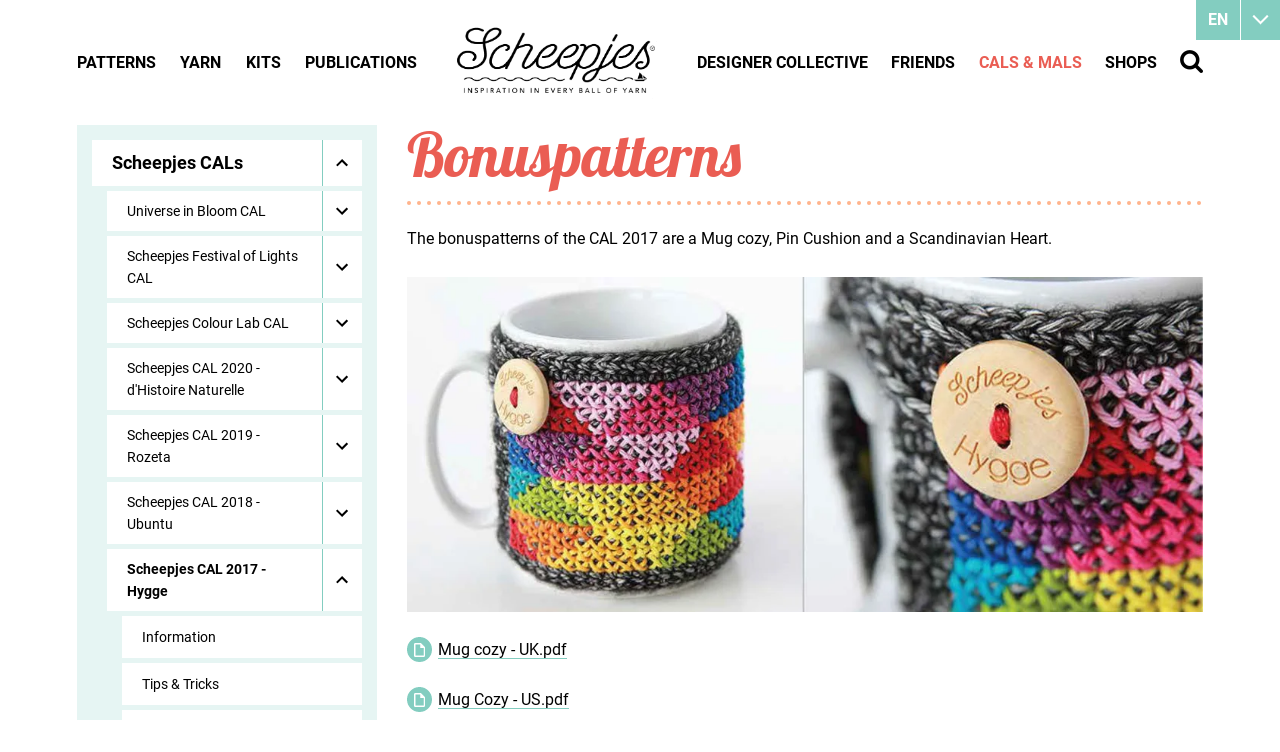

--- FILE ---
content_type: text/html
request_url: https://www.scheepjes.com/en/cals-and-mals/scheepjes-cals/scheepjes-cal-2017-hygge/bonuspatterns/
body_size: 29213
content:
<!DOCTYPE html>
<html lang="en" prefix="og: http://ogp.me/ns#">
	<head>
		<!--
        ###################################################################################
        
                   Technische realisatie | DailyCMS | https://www.dailycms.com
        
        ###################################################################################
-->
		<meta charset="utf-8">
		<link href="https://cdn.dailycms.com" rel="preconnect">
		<title>Bonuspatterns | Scheepjes CAL 2017 - Hygge | Scheepjes CALs | Scheepjes</title>
		<link rel="preload" as="style" href="https://cdn.dailycms.com/css/reset-1.3.css" integrity="sha384-W7F1X8tCsjPJT+fVMlaKSZ3GzYt5kP6Fy6Msmmd/znA1Fb/8O0GImEQxDtTuUXTm" crossorigin="anonymous">
		<link rel="preload" as="style" href="/css/da5eca221fd4b909-fonts.css" integrity="sha384-9AYChO/2o721vAKcXiFBvNBWDhY6jrRMrOCydUFtvuCQ8VfekKLFLPD5KhaOhwwp" crossorigin="anonymous">
		<link rel="preload" as="style" href="/css/2e5c92f75e6a6e5d-index.css" integrity="sha384-GkaCCVDjlnLkVBtLDLF7jWlNqt6ac3F53wumUmwFDh1WcV83p1gDH0JN219+InZ+" crossorigin="anonymous">
		<link rel="preload" as="style" href="/css/113eb5b0374ec1c6-content-1.4.css" integrity="sha384-0Pd8Qo5uJJCsJTh2TazWnKNLLon1lY6ySwkudybRPy5EVmHuzRTTl5xTygagvNyD" crossorigin="anonymous">
		<link rel="preload" as="style" href="/css/f020d06b37eaad8f-ecookie.css" integrity="sha384-Xsyp3yNcgxXnby/GjIVEDGWkSis3WlTW6rVxoHYl2oB163NUiulelxf7mrrdPwr2" crossorigin="anonymous">
		<link rel="preload" as="style" href="https://cdn.dailycms.com/css/partaccordionmenu-5.css" integrity="sha384-6OMMjBVvQb4bQuD6VNR/UzwtnwX1ec5fOIw7qCV69Gg7wZA4DgJfZNXSUmMWfFDN" crossorigin="anonymous">
		<link rel="preload" as="style" href="/css/84c69a43d9737c82-partsearchbar-1.2.css" integrity="sha384-egM3iG8audSwUKXOw5gHg8Ht+RUcZDG9fYhjX++KLyngaFcXjz0aWhkgxX3+KiYr" crossorigin="anonymous">
		<link rel="preload" as="style" href="https://cdn.dailycms.com/css/partfileimagegallery-2.14.css" integrity="sha384-ca3qMEUnwcVeQVBSp/hRrBlRv+THZ/Xyj6HKNSvsyLWq5l96KVXJ5GX4zahUOs8J" crossorigin="anonymous">
		<link rel="preload" as="style" href="/css/26da3e945e8e62df-partnavigation-2.3.css" integrity="sha384-oBTRwOSRd8R69/md68B4OzONfMx+6MrfuxZUwLaiRTuyJ9xMM9quCep/6VgqOKPW" crossorigin="anonymous">
		<link rel="preload" as="style" href="/css/ec8f7afd9544ce2-partbutton-1.8.css" integrity="sha384-bSmUDCdJqcjMnriQUPr+b2ocS7bta/iGdoQCmEh7rLEJpRfdM771+Tqv0oZlGw/1" crossorigin="anonymous">
		<link rel="preload" as="style" href="https://cdn.dailycms.com/css/form-2.27.css" integrity="sha384-Jw2sa15ohuTMVAMUFuIcc3woaQafHlf6FW84WEzdL5mudkVoEmmQQ4LcP42w3JH5" crossorigin="anonymous">
		<link rel="preload" as="style" href="/css/2b6c93bf3d6f0dc3-override.css" integrity="sha384-jbwWrjQfNTYAhSZgKQq2cuJWPlYNCxB6eJtJxB0PThA75J9GMpS4MTx9eMZXYnFr" crossorigin="anonymous">
		<link rel="preload" as="style" href="/css/4787f85a25a0242-responsive.css" integrity="sha384-JFXcunJnuRuIh7XJJsFwEji5IfXIIafqb1ukpqjkv69YiReaZn5GziYatr6FgIRY" crossorigin="anonymous">
		<link rel="preload" as="script" href="https://cdn.dailycms.com/js/dompurify-3.2.6.js" integrity="sha384-ZbgkmPXKbv3qTLkmp/b3qpaKgHNgsN83eh07TX7QFdTT2RoWZmaCCalWijDT2Uf8" crossorigin="anonymous" nonce="BP7RKdIx1hDG6SJXZuID-BdocBy7m3tv">
		<link rel="preload" as="script" href="https://cdn.dailycms.com/js/uri-1.19.11.js" integrity="sha384-ru/shdpWzuoRNDd9lnKj/LKJb34Z/Ju451fIs2GeGkM//LMSJnX+hEzZrvHZzg1K" crossorigin="anonymous" nonce="BP7RKdIx1hDG6SJXZuID-BdocBy7m3tv">
		<link rel="preload" as="script" href="https://cdn.dailycms.com/js/framework-4.js" integrity="sha384-klvJgnY94slA5ijnXk6Oou9Uq/gNlMZ5rg2k37jYr/5Y0MAEf9VdGlnEtl0yc7u9" crossorigin="anonymous" nonce="BP7RKdIx1hDG6SJXZuID-BdocBy7m3tv">
		<link rel="preload" as="script" href="https://cdn.dailycms.com/js/jquery-3.7.2.js" integrity="sha384-X3D5tPgQ9jkPbKpNkQ9JjMdvbNU4xTtLXmPnyefmG7rRPp8DiOpLMrZ0A1jCQ/zb" crossorigin="anonymous" nonce="BP7RKdIx1hDG6SJXZuID-BdocBy7m3tv">
		<link rel="preload" as="script" href="https://cdn.dailycms.com/js/partajax-3.17.js" integrity="sha384-7EySy+mhqqPKeMoh+tssdqr9g7xFZQKIP96AlFo0zRZXwBKu642Aiff6svCGJuKI" crossorigin="anonymous" nonce="BP7RKdIx1hDG6SJXZuID-BdocBy7m3tv">
		<link rel="preload" as="script" href="https://cdn.dailycms.com/js/partaccordionmenu-5.js" integrity="sha384-1TIEC/OX3GJfTzeie8FEPaSEItUXW6fP6wD7CzzObju74RvQo7lMMsFeu0Wmg+gz" crossorigin="anonymous" nonce="BP7RKdIx1hDG6SJXZuID-BdocBy7m3tv">
		<link rel="preload" as="script" href="https://cdn.dailycms.com/js/jquerylazysizes-5.3.2.js" integrity="sha384-N0hwywoqEWyVDpoTkT+BXt8qTJZuiAqwp2iAWnJKCXgj/cqiipFT3ja39oC6imm2" crossorigin="anonymous" nonce="BP7RKdIx1hDG6SJXZuID-BdocBy7m3tv">
		<link rel="preload" as="script" href="https://cdn.dailycms.com/js/jqueryajaxform-3.09.js" integrity="sha384-Kye19F32Z7JV+hKE0jMabXvO/9umOogksnIsaO9FV/nFBkVbqO5Klfd3vv/iJnaI" crossorigin="anonymous" nonce="BP7RKdIx1hDG6SJXZuID-BdocBy7m3tv">
		<link rel="preload" as="script" href="/js/e28f02362fc48062-mobilemenu.js" integrity="sha384-fgqcr2NoVi1sRM2lbzTblrmFzreOmnKroZVvELKbT63QCu3kFqtZlT5Hae6CGH2f" crossorigin="anonymous" nonce="BP7RKdIx1hDG6SJXZuID-BdocBy7m3tv">
		<meta name="facebook-domain-verification" content="45a4yreir4f0a5kuxsfapqqawxrf4j">
		<meta name="description" content="The bonuspatterns of the CAL 2017 are a Mug cozy, Pin Cushion and a Scandinavian Heart.">
		<link rel="alternate" hreflang="en" href="https://www.scheepjes.com/en/cals-and-mals/scheepjes-cals/scheepjes-cal-2017-hygge/bonuspatterns/">
		<link rel="canonical" href="https://www.scheepjes.com/en/cals-and-mals/scheepjes-cals/scheepjes-cal-2017-hygge/bonuspatterns/">
		<meta name="viewport" content="width=device-width, initial-scale=1.0">
		<meta property="og:type" content="website">
		<meta property="og:site_name" content="Scheepjes">
		<meta property="og:title" content="Bonuspatterns | Scheepjes CAL 2017 - Hygge | Scheepjes CALs | Scheepjes">
		<meta property="og:description" content="The bonuspatterns of the CAL 2017 are a Mug cozy, Pin Cushion and a Scandinavian Heart.">
		<meta property="og:url" Content="https://www.scheepjes.com/en/cals-and-mals/scheepjes-cals/scheepjes-cal-2017-hygge/bonuspatterns/">
		<meta property="og:locale" content="en_GB">
		<meta property="og:image" Content="https://www.scheepjes.com/image/100528-11167/1200x506/emBfGaipWJIiOa!K9nfYiwFfQEnIb!3P5QzOxAzWPP0-Bonus-MugCozy.jpg">
		<meta property="og:image:alt" content="Bonus-MugCozy">
		<meta property="og:image:width" content="1200">
		<meta property="og:image:height" content="506">
		<link rel="icon" sizes="any" href="/favicon.ico">
		<link rel="apple-touch-icon" href="/image/648402-32843/180x180/QOR1r7mk22fM_02uG_SG3TD_NWz_0DTYgW4eFQFetbk-BrandMark-EST.1855_Black.png">
		<link rel="icon" type="image/png" sizes="192x192" href="/image/648402-32843/192x192/QOR1r7mk22czq8jJ77O0remDwd1uybb30dWYPh8Kqlc-BrandMark-EST.1855_Black.png">
		<meta name="msapplication-TileColor" content="#FFFFFF">
		<meta name="msapplication-TileImage" content="/image/648402-32843/144x144/QOR1r7mk22cAnVXW_Lgp!EF6RPTvpquXTNL8vau4LQ0-BrandMark-EST.1855_Black.png">
		<script type="application/ld+json" nonce="BP7RKdIx1hDG6SJXZuID-BdocBy7m3tv">[{"@context":"http://schema.org/","@type":"Organization","@id":"https://www.scheepjes.com/#Organization","name":"Scheepjes","url":"https://www.scheepjes.com/","description":"Scheepjes","logo":"https://www.scheepjes.com/image/648402-32843/900x900/udjDp6xE3Ixj30hGOop0GgybMfYaW0!5AR1v3rT5TnU-BrandMark-EST.1855_Black.png","image":"https://www.scheepjes.com/image/648402-32843/900x900/udjDp6xE3Ixj30hGOop0GgybMfYaW0!5AR1v3rT5TnU-BrandMark-EST.1855_Black.png","telephone":"+31592542828","email":"contact@scheepjes.com","address":{"@type":"PostalAddress","streetAddress":"Mercuriusweg 16","addressLocality":"Tynaarlo","postalCode":"9482 WL","addressCountry":"NL"},"sameAs":["https://www.facebook.com/scheepjes","https://www.instagram.com/scheepjes/","https://www.pinterest.com/Scheepjes/","https://www.youtube.com/c/scheepjes"]},{"@context":"http://schema.org/","@type":"Website","url":"https://www.scheepjes.com/","name":"Scheepjes","potentialAction":[{"@type":"SearchAction","target":"https://www.scheepjes.com/en/search/?search={search_term_string}","query-input":"required name=search_term_string"}]},{"@context":"http://schema.org/","@type":"BreadcrumbList","itemListElement":[{"@type":"ListItem","position":1,"item":{"@id":"https://www.scheepjes.com/en/cals-and-mals/#BreadcrumbList","name":"CALs & MALs"}},{"@type":"ListItem","position":2,"item":{"@id":"https://www.scheepjes.com/en/cals-and-mals/scheepjes-cals/scheepjes-cal-2017-hygge/bonuspatterns/#BreadcrumbList","name":"Bonuspatterns"}}]}]</script>
		<script src="https://www.googletagmanager.com/gtag/js?id=UA-18073956-8&amp;l=dataLayerGA3" nonce="BP7RKdIx1hDG6SJXZuID-BdocBy7m3tv" async="true"></script>
		<script nonce="BP7RKdIx1hDG6SJXZuID-BdocBy7m3tv">window.dataLayerGA3 = window.dataLayerGA3 || [];function gtagGA3(){dataLayerGA3.push(arguments);}gtagGA3('js', new Date());gtagGA3('config', 'UA-18073956-8',{"anonymize_ip":true});</script>
		<link href="https://cdn.dailycms.com/css/reset-1.3.css" rel="stylesheet" integrity="sha384-W7F1X8tCsjPJT+fVMlaKSZ3GzYt5kP6Fy6Msmmd/znA1Fb/8O0GImEQxDtTuUXTm" crossorigin="anonymous">
		<link href="/css/da5eca221fd4b909-fonts.css" rel="stylesheet" integrity="sha384-9AYChO/2o721vAKcXiFBvNBWDhY6jrRMrOCydUFtvuCQ8VfekKLFLPD5KhaOhwwp" crossorigin="anonymous">
		<link href="/css/2e5c92f75e6a6e5d-index.css" rel="stylesheet" integrity="sha384-GkaCCVDjlnLkVBtLDLF7jWlNqt6ac3F53wumUmwFDh1WcV83p1gDH0JN219+InZ+" crossorigin="anonymous">
		<link href="/css/113eb5b0374ec1c6-content-1.4.css" rel="stylesheet" integrity="sha384-0Pd8Qo5uJJCsJTh2TazWnKNLLon1lY6ySwkudybRPy5EVmHuzRTTl5xTygagvNyD" crossorigin="anonymous">
		<link href="/css/f020d06b37eaad8f-ecookie.css" rel="stylesheet" integrity="sha384-Xsyp3yNcgxXnby/GjIVEDGWkSis3WlTW6rVxoHYl2oB163NUiulelxf7mrrdPwr2" crossorigin="anonymous">
		<link href="https://cdn.dailycms.com/css/partaccordionmenu-5.css" rel="stylesheet" integrity="sha384-6OMMjBVvQb4bQuD6VNR/UzwtnwX1ec5fOIw7qCV69Gg7wZA4DgJfZNXSUmMWfFDN" crossorigin="anonymous">
		<link href="/css/84c69a43d9737c82-partsearchbar-1.2.css" rel="stylesheet" integrity="sha384-egM3iG8audSwUKXOw5gHg8Ht+RUcZDG9fYhjX++KLyngaFcXjz0aWhkgxX3+KiYr" crossorigin="anonymous">
		<link href="https://cdn.dailycms.com/css/partfileimagegallery-2.14.css" rel="stylesheet" integrity="sha384-ca3qMEUnwcVeQVBSp/hRrBlRv+THZ/Xyj6HKNSvsyLWq5l96KVXJ5GX4zahUOs8J" crossorigin="anonymous">
		<link href="/css/26da3e945e8e62df-partnavigation-2.3.css" rel="stylesheet" integrity="sha384-oBTRwOSRd8R69/md68B4OzONfMx+6MrfuxZUwLaiRTuyJ9xMM9quCep/6VgqOKPW" crossorigin="anonymous">
		<link href="/css/ec8f7afd9544ce2-partbutton-1.8.css" rel="stylesheet" integrity="sha384-bSmUDCdJqcjMnriQUPr+b2ocS7bta/iGdoQCmEh7rLEJpRfdM771+Tqv0oZlGw/1" crossorigin="anonymous">
		<link href="https://cdn.dailycms.com/css/form-2.27.css" rel="stylesheet" integrity="sha384-Jw2sa15ohuTMVAMUFuIcc3woaQafHlf6FW84WEzdL5mudkVoEmmQQ4LcP42w3JH5" crossorigin="anonymous">
		<link href="/css/2b6c93bf3d6f0dc3-override.css" rel="stylesheet" integrity="sha384-jbwWrjQfNTYAhSZgKQq2cuJWPlYNCxB6eJtJxB0PThA75J9GMpS4MTx9eMZXYnFr" crossorigin="anonymous">
		<link href="/css/4787f85a25a0242-responsive.css" rel="stylesheet" integrity="sha384-JFXcunJnuRuIh7XJJsFwEji5IfXIIafqb1ukpqjkv69YiReaZn5GziYatr6FgIRY" crossorigin="anonymous">
		<script nonce="BP7RKdIx1hDG6SJXZuID-BdocBy7m3tv">"serviceWorker"in navigator&&navigator.serviceWorker.getRegistrations().then((function(e){for(let r of e)r.unregister()}));</script>
		<script src="https://www.ecookie.nl/build/cookiebar/script/4bc9ba7e9dd68aa04a4cb856cf0ca24d.js" async="true" nonce="BP7RKdIx1hDG6SJXZuID-BdocBy7m3tv"></script>
		<script nonce="BP7RKdIx1hDG6SJXZuID-BdocBy7m3tv">'use strict';(function(a,b){function c(b,c,d){if('function'==typeof b[c]){var e=b[c];b[c]=function(){var e=!0;return(arguments[0].src&&arguments[0].src.match(/^https?:\/\//)||(e=!1),arguments[0].eCookieForce&&(e=!1),!e)?b[c].original.apply(this,arguments):(a.eCookieBar.queue.push([c,arguments,this]),d.apply(this,arguments))},b[c].original=e}}function d(a){c(a,'insertBefore',function(a){return a}),c(a,'appendChild',function(a){return a}),c(a,'replaceChild',function(a,b){return b}),c(a,'removeChild',function(){return a})}a.eCookieBar={},a.eCookieBar.queue=[],d(b.getElementsByTagName('head')[0]),d(b.getElementsByTagName('html')[0]),a.eCookieBar.hook=d})(window,document);</script>
		<script nonce="BP7RKdIx1hDG6SJXZuID-BdocBy7m3tv">!function(f,b,e,v,n,t,s){if(f.fbq)return;n=f.fbq=function(){n.callMethod? n.callMethod.apply(n,arguments):n.queue.push(arguments)};if(!f._fbq)f._fbq=n; n.push=n;n.loaded=!0;n.version='2.0';n.queue=[];t=b.createElement(e);t.async=!0; t.src=v;s=b.getElementsByTagName(e)[0];s.parentNode.insertBefore(t,s)}(window,document,'script','https://connect.facebook.net/en_US/fbevents.js');fbq('init', '3829758693784990');fbq('track', 'PageView');</script>
		<noscript>
			<img src="https://www.facebook.com/tr?id=3829758693784990&amp;ev=PageView&amp;noscript=1" width="1" height="1" alt="facebook pixel">
		</noscript>
		<script nonce="BP7RKdIx1hDG6SJXZuID-BdocBy7m3tv">window.dataLayer = window.dataLayer || [];function gtag(){dataLayer.push(arguments);}if(typeof gtag === "function"){gtag("consent", "default",{ "ad_storage": "denied","ad_user_data": "denied","ad_personalization": "denied","analytics_storage": "denied"});gtag("consent", "update",{ "ad_storage": "granted","ad_user_data": "granted","ad_personalization": "granted","analytics_storage": "granted"});}</script>
		<script src="https://www.googletagmanager.com/gtag/js?id=G-C0GN370B4F" nonce="BP7RKdIx1hDG6SJXZuID-BdocBy7m3tv" async="true"></script>
		<script nonce="BP7RKdIx1hDG6SJXZuID-BdocBy7m3tv">window.dataLayer = window.dataLayer || [];function gtag(){dataLayer.push(arguments);}if(typeof gtag === "function"){gtag("js", new Date());gtag("config", "G-C0GN370B4F");gtag("config", "G-MP98B76ESS");}(function(w,d,s,l,i){w[l]=w[l]||[];w[l].push({'gtm.start':new Date().getTime(),event:'gtm.js'});var f=d.getElementsByTagName(s)[0],j=d.createElement(s),dl=l!='dataLayer'?'&l='+l:'';j.async=true;j.src='https://www.googletagmanager.com/gtm.js?id='+i+dl;f.parentNode.insertBefore(j, f);})(window, document,'script','dataLayer','GTM-NJZFL9J');</script>
	</head>
	<body>
		<noscript>
			<iframe credentialless src="https://www.googletagmanager.com/ns.html?id=GTM-NJZFL9J" height="0" width="0" style="display:none;visibility:hidden"></iframe>
		</noscript>
		<div id="contentContainer">
			<div id="mainContainer">
				<div class="basicContainer">
					<div class="oneThirdColumn">
						<span id="buttonFilterMenu">Submenu</span>
						<div id="greyContainer">
							<div id="partAccordionMenuNavigation20519119" class="partAccordionMenuNavigation">
								<ul class="accordionList">
									<li class="active selected">
										<span class="accordionMenuDropdown">
											<span class="linkTrigger">Scheepjes CALs</span>
											<span class="buttonTrigger">
												<svg class="partSvg keyboardArrowDown" viewBox="0 0 12 8">
													<path d="M1.41 0.59L6 5.17 10.59 0.59 12 2 6 8 0 2z"></path>
												</svg>
											</span>
										</span>
										<ul class="accordionList">
											<li>
												<span class="accordionMenuDropdown">
													<span class="linkTrigger">Universe in Bloom CAL</span>
													<span class="buttonTrigger">
														<svg class="partSvg keyboardArrowDown" viewBox="0 0 12 8">
															<path d="M1.41 0.59L6 5.17 10.59 0.59 12 2 6 8 0 2z"></path>
														</svg>
													</span>
												</span>
												<ul class="accordionList">
													<li>
														<a href="/en/cals-and-mals/scheepjes-cals/universe-in-bloom-cal/information/">Information</a>
													</li>
													<li>
														<a href="/en/cals-and-mals/scheepjes-cals/universe-in-bloom-cal/tips-and-tricks/">Tips &amp; Tricks</a>
													</li>
													<li>
														<a href="/en/cals-and-mals/scheepjes-cals/universe-in-bloom-cal/week-1/">Week 1</a>
													</li>
													<li>
														<a href="/en/cals-and-mals/scheepjes-cals/universe-in-bloom-cal/week-2/">Week 2</a>
													</li>
													<li>
														<a href="/en/cals-and-mals/scheepjes-cals/universe-in-bloom-cal/week-3/">Week 3</a>
													</li>
													<li>
														<a href="/en/cals-and-mals/scheepjes-cals/universe-in-bloom-cal/week-4/">Week 4</a>
													</li>
													<li>
														<a href="/en/cals-and-mals/scheepjes-cals/universe-in-bloom-cal/week-5/">Week 5</a>
													</li>
													<li>
														<a href="/en/cals-and-mals/scheepjes-cals/universe-in-bloom-cal/week-6/">Week 6</a>
													</li>
													<li>
														<a href="/en/cals-and-mals/scheepjes-cals/universe-in-bloom-cal/week-7/">Week 7</a>
													</li>
													<li>
														<a href="/en/cals-and-mals/scheepjes-cals/universe-in-bloom-cal/week-8/">Week 8</a>
													</li>
													<li>
														<a href="/en/cals-and-mals/scheepjes-cals/universe-in-bloom-cal/week-9/">Week 9</a>
													</li>
													<li>
														<a href="/en/cals-and-mals/scheepjes-cals/universe-in-bloom-cal/week-10/">Week 10</a>
													</li>
												</ul>
											</li>
											<li>
												<span class="accordionMenuDropdown">
													<span class="linkTrigger">Scheepjes Festival of Lights CAL</span>
													<span class="buttonTrigger">
														<svg class="partSvg keyboardArrowDown" viewBox="0 0 12 8">
															<path d="M1.41 0.59L6 5.17 10.59 0.59 12 2 6 8 0 2z"></path>
														</svg>
													</span>
												</span>
												<ul class="accordionList">
													<li>
														<a href="/en/cals-and-mals/scheepjes-cals/scheepjes-festival-of-lights-cal/information/">Information</a>
													</li>
													<li>
														<a href="/en/cals-and-mals/scheepjes-cals/scheepjes-festival-of-lights-cal/tips-and-tricks/">Tips &amp; Tricks</a>
													</li>
													<li>
														<a href="/en/cals-and-mals/scheepjes-cals/scheepjes-festival-of-lights-cal/part-1/">Part 1</a>
													</li>
													<li>
														<a href="/en/cals-and-mals/scheepjes-cals/scheepjes-festival-of-lights-cal/part-2/">Part 2</a>
													</li>
													<li>
														<a href="/en/cals-and-mals/scheepjes-cals/scheepjes-festival-of-lights-cal/part-3/">Part 3</a>
													</li>
													<li>
														<a href="/en/cals-and-mals/scheepjes-cals/scheepjes-festival-of-lights-cal/part-4/">Part 4</a>
													</li>
													<li>
														<a href="/en/cals-and-mals/scheepjes-cals/scheepjes-festival-of-lights-cal/part-5/">Part 5</a>
													</li>
													<li>
														<a href="/en/cals-and-mals/scheepjes-cals/scheepjes-festival-of-lights-cal/part-6/">Part 6</a>
													</li>
													<li>
														<a href="/en/cals-and-mals/scheepjes-cals/scheepjes-festival-of-lights-cal/part-7/">Part 7</a>
													</li>
												</ul>
											</li>
											<li>
												<span class="accordionMenuDropdown">
													<span class="linkTrigger">Scheepjes Colour Lab CAL</span>
													<span class="buttonTrigger">
														<svg class="partSvg keyboardArrowDown" viewBox="0 0 12 8">
															<path d="M1.41 0.59L6 5.17 10.59 0.59 12 2 6 8 0 2z"></path>
														</svg>
													</span>
												</span>
												<ul class="accordionList">
													<li>
														<a href="/en/cals-and-mals/scheepjes-cals/scheepjes-colour-lab-cal/home/">Home</a>
													</li>
													<li>
														<a href="/en/cals-and-mals/scheepjes-cals/scheepjes-colour-lab-cal/tips-and-tricks/">Tips &amp; Tricks</a>
													</li>
													<li>
														<a href="/en/cals-and-mals/scheepjes-cals/scheepjes-colour-lab-cal/part-1/">Part 1</a>
													</li>
													<li>
														<a href="/en/cals-and-mals/scheepjes-cals/scheepjes-colour-lab-cal/part-2/">Part 2</a>
													</li>
													<li>
														<a href="/en/cals-and-mals/scheepjes-cals/scheepjes-colour-lab-cal/part-3/">Part 3</a>
													</li>
													<li>
														<a href="/en/cals-and-mals/scheepjes-cals/scheepjes-colour-lab-cal/part-4/">Part 4</a>
													</li>
													<li>
														<a href="/en/cals-and-mals/scheepjes-cals/scheepjes-colour-lab-cal/part-5/">Part 5</a>
													</li>
													<li>
														<a href="/en/cals-and-mals/scheepjes-cals/scheepjes-colour-lab-cal/part-6/">Part 6</a>
													</li>
													<li>
														<a href="/en/cals-and-mals/scheepjes-cals/scheepjes-colour-lab-cal/part-7/">Part 7</a>
													</li>
													<li>
														<a href="/en/cals-and-mals/scheepjes-cals/scheepjes-colour-lab-cal/part-8/">Part 8</a>
													</li>
													<li>
														<a href="/en/cals-and-mals/scheepjes-cals/scheepjes-colour-lab-cal/bonus-pattern/">Bonus Pattern</a>
													</li>
												</ul>
											</li>
											<li>
												<span class="accordionMenuDropdown">
													<span class="linkTrigger">Scheepjes CAL 2020 - d&#39;Histoire Naturelle</span>
													<span class="buttonTrigger">
														<svg class="partSvg keyboardArrowDown" viewBox="0 0 12 8">
															<path d="M1.41 0.59L6 5.17 10.59 0.59 12 2 6 8 0 2z"></path>
														</svg>
													</span>
												</span>
												<ul class="accordionList">
													<li>
														<a href="/en/cals-and-mals/scheepjes-cals/scheepjes-cal-2020-dhistoire-naturelle/information/">Information</a>
													</li>
													<li>
														<a href="/en/cals-and-mals/scheepjes-cals/scheepjes-cal-2020-dhistoire-naturelle/tips-and-tricks/">Tips &amp; Tricks</a>
													</li>
													<li>
														<a href="/en/cals-and-mals/scheepjes-cals/scheepjes-cal-2020-dhistoire-naturelle/part-1/">Part 1</a>
													</li>
													<li>
														<a href="/en/cals-and-mals/scheepjes-cals/scheepjes-cal-2020-dhistoire-naturelle/part-2/">Part 2</a>
													</li>
													<li>
														<a href="/en/cals-and-mals/scheepjes-cals/scheepjes-cal-2020-dhistoire-naturelle/part-3/">Part 3</a>
													</li>
													<li>
														<a href="/en/cals-and-mals/scheepjes-cals/scheepjes-cal-2020-dhistoire-naturelle/part-4/">Part 4</a>
													</li>
													<li>
														<a href="/en/cals-and-mals/scheepjes-cals/scheepjes-cal-2020-dhistoire-naturelle/part-5/">Part 5</a>
													</li>
													<li>
														<a href="/en/cals-and-mals/scheepjes-cals/scheepjes-cal-2020-dhistoire-naturelle/part-6/">Part 6</a>
													</li>
													<li>
														<a href="/en/cals-and-mals/scheepjes-cals/scheepjes-cal-2020-dhistoire-naturelle/bonus-pattern/">Bonus pattern</a>
													</li>
												</ul>
											</li>
											<li>
												<span class="accordionMenuDropdown">
													<span class="linkTrigger">Scheepjes CAL 2019 - Rozeta</span>
													<span class="buttonTrigger">
														<svg class="partSvg keyboardArrowDown" viewBox="0 0 12 8">
															<path d="M1.41 0.59L6 5.17 10.59 0.59 12 2 6 8 0 2z"></path>
														</svg>
													</span>
												</span>
												<ul class="accordionList">
													<li>
														<a href="/en/cals-and-mals/scheepjes-cals/scheepjes-cal-2019-rozeta/information/">Information</a>
													</li>
													<li>
														<a href="/en/cals-and-mals/scheepjes-cals/scheepjes-cal-2019-rozeta/tips-and-tricks/">Tips &amp; Tricks</a>
													</li>
													<li>
														<a href="/en/cals-and-mals/scheepjes-cals/scheepjes-cal-2019-rozeta/week-1/">Week 1</a>
													</li>
													<li>
														<a href="/en/cals-and-mals/scheepjes-cals/scheepjes-cal-2019-rozeta/week-2/">Week 2</a>
													</li>
													<li>
														<a href="/en/cals-and-mals/scheepjes-cals/scheepjes-cal-2019-rozeta/week-3/">Week 3</a>
													</li>
													<li>
														<a href="/en/cals-and-mals/scheepjes-cals/scheepjes-cal-2019-rozeta/week-4/">Week 4</a>
													</li>
													<li>
														<a href="/en/cals-and-mals/scheepjes-cals/scheepjes-cal-2019-rozeta/week-5/">Week 5</a>
													</li>
													<li>
														<a href="/en/cals-and-mals/scheepjes-cals/scheepjes-cal-2019-rozeta/week-6/">Week 6</a>
													</li>
													<li>
														<a href="/en/cals-and-mals/scheepjes-cals/scheepjes-cal-2019-rozeta/week-7/">Week 7</a>
													</li>
													<li>
														<a href="/en/cals-and-mals/scheepjes-cals/scheepjes-cal-2019-rozeta/week-8/">Week 8</a>
													</li>
													<li>
														<a href="/en/cals-and-mals/scheepjes-cals/scheepjes-cal-2019-rozeta/week-9/">Week 9</a>
													</li>
													<li>
														<a href="/en/cals-and-mals/scheepjes-cals/scheepjes-cal-2019-rozeta/week-10/">Week 10</a>
													</li>
													<li>
														<a href="/en/cals-and-mals/scheepjes-cals/scheepjes-cal-2019-rozeta/week-11/">Week 11</a>
													</li>
													<li>
														<a href="/en/cals-and-mals/scheepjes-cals/scheepjes-cal-2019-rozeta/bonus-pattern/">Bonus pattern</a>
													</li>
													<li>
														<a href="/en/cals-and-mals/scheepjes-cals/scheepjes-cal-2019-rozeta/new-stock/">New stock</a>
													</li>
													<li>
														<a href="/en/cals-and-mals/scheepjes-cals/scheepjes-cal-2019-rozeta/rozeta-cal-unboxing-challenge/">Rozeta CAL Unboxing Challenge</a>
													</li>
												</ul>
											</li>
											<li>
												<span class="accordionMenuDropdown">
													<span class="linkTrigger">Scheepjes CAL 2018 - Ubuntu</span>
													<span class="buttonTrigger">
														<svg class="partSvg keyboardArrowDown" viewBox="0 0 12 8">
															<path d="M1.41 0.59L6 5.17 10.59 0.59 12 2 6 8 0 2z"></path>
														</svg>
													</span>
												</span>
												<ul class="accordionList">
													<li>
														<a href="/en/cals-and-mals/scheepjes-cals/scheepjes-cal-2018-ubuntu/information/">Information</a>
													</li>
													<li>
														<a href="/en/cals-and-mals/scheepjes-cals/scheepjes-cal-2018-ubuntu/tips-and-tricks/">Tips &amp; Tricks</a>
													</li>
													<li>
														<a href="/en/cals-and-mals/scheepjes-cals/scheepjes-cal-2018-ubuntu/week-1-diamond-part-1/">Week 1: Diamond Part 1</a>
													</li>
													<li>
														<a href="/en/cals-and-mals/scheepjes-cals/scheepjes-cal-2018-ubuntu/week-2-diamond-part-2/">Week 2: Diamond Part 2</a>
													</li>
													<li>
														<a href="/en/cals-and-mals/scheepjes-cals/scheepjes-cal-2018-ubuntu/week-3-diamond-part-3/">Week 3: Diamond Part 3</a>
													</li>
													<li>
														<a href="/en/cals-and-mals/scheepjes-cals/scheepjes-cal-2018-ubuntu/week-4-half-diamond-part-1/">Week 4: Half-diamond Part 1</a>
													</li>
													<li>
														<a href="/en/cals-and-mals/scheepjes-cals/scheepjes-cal-2018-ubuntu/week-5-half-diamond-part-2/">Week 5: Half-diamond Part 2</a>
													</li>
													<li>
														<a href="/en/cals-and-mals/scheepjes-cals/scheepjes-cal-2018-ubuntu/week-6-half-diamond-part-3/">Week 6: Half-diamond Part 3</a>
													</li>
													<li>
														<a href="/en/cals-and-mals/scheepjes-cals/scheepjes-cal-2018-ubuntu/week-7-joining-motifs-and-border-part-1/">Week 7: Joining Motifs  and Border part 1</a>
													</li>
													<li>
														<a href="/en/cals-and-mals/scheepjes-cals/scheepjes-cal-2018-ubuntu/week-8-border-part-2/">Week 8: Border part 2</a>
													</li>
													<li>
														<a href="/en/cals-and-mals/scheepjes-cals/scheepjes-cal-2018-ubuntu/week-9-border-part-3/">Week 9: Border part 3</a>
													</li>
													<li>
														<a href="/en/cals-and-mals/scheepjes-cals/scheepjes-cal-2018-ubuntu/week-10-border-part-4/">Week 10: Border Part 4</a>
													</li>
													<li>
														<a href="/en/cals-and-mals/scheepjes-cals/scheepjes-cal-2018-ubuntu/week-11-border-part-5/">Week 11: Border part 5</a>
													</li>
													<li>
														<a href="/en/cals-and-mals/scheepjes-cals/scheepjes-cal-2018-ubuntu/week-12-border-part-6/">Week 12: Border Part 6</a>
													</li>
													<li>
														<a href="/en/cals-and-mals/scheepjes-cals/scheepjes-cal-2018-ubuntu/bonus-pattern-beaded-friendship-bracelet/">Bonus pattern: Beaded Friendship Bracelet</a>
													</li>
												</ul>
											</li>
											<li class="active selected">
												<span class="accordionMenuDropdown">
													<span class="linkTrigger">Scheepjes CAL 2017 - Hygge</span>
													<span class="buttonTrigger">
														<svg class="partSvg keyboardArrowDown" viewBox="0 0 12 8">
															<path d="M1.41 0.59L6 5.17 10.59 0.59 12 2 6 8 0 2z"></path>
														</svg>
													</span>
												</span>
												<ul class="accordionList">
													<li>
														<a href="/en/cals-and-mals/scheepjes-cals/scheepjes-cal-2017-hygge/information/">Information</a>
													</li>
													<li>
														<a href="/en/cals-and-mals/scheepjes-cals/scheepjes-cal-2017-hygge/tips-and-tricks/">Tips &amp; Tricks</a>
													</li>
													<li>
														<a href="/en/cals-and-mals/scheepjes-cals/scheepjes-cal-2017-hygge/week-1/">Week 1</a>
													</li>
													<li>
														<a href="/en/cals-and-mals/scheepjes-cals/scheepjes-cal-2017-hygge/week-2/">Week 2</a>
													</li>
													<li>
														<a href="/en/cals-and-mals/scheepjes-cals/scheepjes-cal-2017-hygge/week-3/">Week 3</a>
													</li>
													<li>
														<a href="/en/cals-and-mals/scheepjes-cals/scheepjes-cal-2017-hygge/week-4/">Week 4</a>
													</li>
													<li>
														<a href="/en/cals-and-mals/scheepjes-cals/scheepjes-cal-2017-hygge/week-5/">Week 5</a>
													</li>
													<li>
														<a href="/en/cals-and-mals/scheepjes-cals/scheepjes-cal-2017-hygge/week-6/">Week 6</a>
													</li>
													<li>
														<a href="/en/cals-and-mals/scheepjes-cals/scheepjes-cal-2017-hygge/week-7/">Week 7</a>
													</li>
													<li>
														<a href="/en/cals-and-mals/scheepjes-cals/scheepjes-cal-2017-hygge/week-8/">Week 8</a>
													</li>
													<li>
														<a href="/en/cals-and-mals/scheepjes-cals/scheepjes-cal-2017-hygge/week-9/">Week 9</a>
													</li>
													<li>
														<a href="/en/cals-and-mals/scheepjes-cals/scheepjes-cal-2017-hygge/week-10/">Week 10</a>
													</li>
													<li>
														<a href="/en/cals-and-mals/scheepjes-cals/scheepjes-cal-2017-hygge/week-11/">Week 11</a>
													</li>
													<li>
														<a href="/en/cals-and-mals/scheepjes-cals/scheepjes-cal-2017-hygge/week-12/">Week 12</a>
													</li>
													<li>
														<a href="/en/cals-and-mals/scheepjes-cals/scheepjes-cal-2017-hygge/week-13/">Week 13</a>
													</li>
													<li>
														<a href="/en/cals-and-mals/scheepjes-cals/scheepjes-cal-2017-hygge/week-14/">Week 14</a>
													</li>
													<li class="active selected">
														<a href="/en/cals-and-mals/scheepjes-cals/scheepjes-cal-2017-hygge/bonuspatterns/">Bonuspatterns</a>
													</li>
												</ul>
											</li>
											<li>
												<span class="accordionMenuDropdown">
													<span class="linkTrigger">Scheepjes CAL 2016 - Last Dance on the Beach</span>
													<span class="buttonTrigger">
														<svg class="partSvg keyboardArrowDown" viewBox="0 0 12 8">
															<path d="M1.41 0.59L6 5.17 10.59 0.59 12 2 6 8 0 2z"></path>
														</svg>
													</span>
												</span>
												<ul class="accordionList">
													<li>
														<a href="/en/cals-and-mals/scheepjes-cals/scheepjes-cal-2016-last-dance-on-the-beach/information/">Information</a>
													</li>
													<li>
														<a href="/en/cals-and-mals/scheepjes-cals/scheepjes-cal-2016-last-dance-on-the-beach/tips-and-tricks/">Tips &amp; Tricks</a>
													</li>
													<li>
														<a href="/en/cals-and-mals/scheepjes-cals/scheepjes-cal-2016-last-dance-on-the-beach/week-1/">Week 1</a>
													</li>
													<li>
														<a href="/en/cals-and-mals/scheepjes-cals/scheepjes-cal-2016-last-dance-on-the-beach/week-2/">Week 2</a>
													</li>
													<li>
														<a href="/en/cals-and-mals/scheepjes-cals/scheepjes-cal-2016-last-dance-on-the-beach/week-3/">Week 3</a>
													</li>
													<li>
														<a href="/en/cals-and-mals/scheepjes-cals/scheepjes-cal-2016-last-dance-on-the-beach/week-4/">Week 4</a>
													</li>
													<li>
														<a href="/en/cals-and-mals/scheepjes-cals/scheepjes-cal-2016-last-dance-on-the-beach/week-5/">Week 5</a>
													</li>
													<li>
														<a href="/en/cals-and-mals/scheepjes-cals/scheepjes-cal-2016-last-dance-on-the-beach/week-6/">Week 6</a>
													</li>
													<li>
														<a href="/en/cals-and-mals/scheepjes-cals/scheepjes-cal-2016-last-dance-on-the-beach/week-7/">Week 7</a>
													</li>
													<li>
														<a href="/en/cals-and-mals/scheepjes-cals/scheepjes-cal-2016-last-dance-on-the-beach/week-8/">Week 8</a>
													</li>
													<li>
														<a href="/en/cals-and-mals/scheepjes-cals/scheepjes-cal-2016-last-dance-on-the-beach/week-9/">Week 9</a>
													</li>
													<li>
														<a href="/en/cals-and-mals/scheepjes-cals/scheepjes-cal-2016-last-dance-on-the-beach/week-10/">Week 10</a>
													</li>
													<li>
														<a href="/en/cals-and-mals/scheepjes-cals/scheepjes-cal-2016-last-dance-on-the-beach/week-11/">Week 11</a>
													</li>
													<li>
														<a href="/en/cals-and-mals/scheepjes-cals/scheepjes-cal-2016-last-dance-on-the-beach/week-12/">Week 12</a>
													</li>
													<li>
														<a href="/en/cals-and-mals/scheepjes-cals/scheepjes-cal-2016-last-dance-on-the-beach/week-13-joining/">Week 13: Joining</a>
													</li>
													<li>
														<a href="/en/cals-and-mals/scheepjes-cals/scheepjes-cal-2016-last-dance-on-the-beach/week-14-the-border/">Week 14: The border</a>
													</li>
													<li>
														<a href="/en/cals-and-mals/scheepjes-cals/scheepjes-cal-2016-last-dance-on-the-beach/week-15-bonus-pattern/">Week 15: Bonus pattern</a>
													</li>
												</ul>
											</li>
											<li>
												<span class="accordionMenuDropdown">
													<span class="linkTrigger">Scheepjes CAL 2015 - Flight of Fancy</span>
													<span class="buttonTrigger">
														<svg class="partSvg keyboardArrowDown" viewBox="0 0 12 8">
															<path d="M1.41 0.59L6 5.17 10.59 0.59 12 2 6 8 0 2z"></path>
														</svg>
													</span>
												</span>
												<ul class="accordionList">
													<li>
														<a href="/en/cals-and-mals/scheepjes-cals/scheepjes-cal-2015-flight-of-fancy/information/">Information</a>
													</li>
													<li>
														<a href="/en/cals-and-mals/scheepjes-cals/scheepjes-cal-2015-flight-of-fancy/tips-and-tricks/">Tips &amp; Tricks</a>
													</li>
													<li>
														<a href="/en/cals-and-mals/scheepjes-cals/scheepjes-cal-2015-flight-of-fancy/week-1/">Week 1</a>
													</li>
													<li>
														<a href="/en/cals-and-mals/scheepjes-cals/scheepjes-cal-2015-flight-of-fancy/week-2/">Week 2</a>
													</li>
													<li>
														<a href="/en/cals-and-mals/scheepjes-cals/scheepjes-cal-2015-flight-of-fancy/week-3/">Week 3</a>
													</li>
													<li>
														<a href="/en/cals-and-mals/scheepjes-cals/scheepjes-cal-2015-flight-of-fancy/week-4/">Week 4</a>
													</li>
													<li>
														<a href="/en/cals-and-mals/scheepjes-cals/scheepjes-cal-2015-flight-of-fancy/week-5/">Week 5</a>
													</li>
													<li>
														<a href="/en/cals-and-mals/scheepjes-cals/scheepjes-cal-2015-flight-of-fancy/week-6/">Week 6</a>
													</li>
													<li>
														<a href="/en/cals-and-mals/scheepjes-cals/scheepjes-cal-2015-flight-of-fancy/week-7/">Week 7</a>
													</li>
													<li>
														<a href="/en/cals-and-mals/scheepjes-cals/scheepjes-cal-2015-flight-of-fancy/week-8/">Week 8</a>
													</li>
													<li>
														<a href="/en/cals-and-mals/scheepjes-cals/scheepjes-cal-2015-flight-of-fancy/week-9-and-10/">Week 9 and 10</a>
													</li>
													<li>
														<a href="/en/cals-and-mals/scheepjes-cals/scheepjes-cal-2015-flight-of-fancy/week-11/">Week 11</a>
													</li>
													<li>
														<a href="/en/cals-and-mals/scheepjes-cals/scheepjes-cal-2015-flight-of-fancy/week-12/">Week 12</a>
													</li>
													<li>
														<a href="/en/cals-and-mals/scheepjes-cals/scheepjes-cal-2015-flight-of-fancy/bonus/">Bonus</a>
													</li>
												</ul>
											</li>
											<li>
												<span class="accordionMenuDropdown">
													<span class="linkTrigger">Scheepjes CAL 2014</span>
													<span class="buttonTrigger">
														<svg class="partSvg keyboardArrowDown" viewBox="0 0 12 8">
															<path d="M1.41 0.59L6 5.17 10.59 0.59 12 2 6 8 0 2z"></path>
														</svg>
													</span>
												</span>
												<ul class="accordionList">
													<li>
														<a href="/en/cals-and-mals/scheepjes-cals/scheepjes-cal-2014/information/">Information</a>
													</li>
													<li>
														<a href="/en/cals-and-mals/scheepjes-cals/scheepjes-cal-2014/week-1/">Week 1</a>
													</li>
													<li>
														<a href="/en/cals-and-mals/scheepjes-cals/scheepjes-cal-2014/week-2/">Week 2</a>
													</li>
													<li>
														<a href="/en/cals-and-mals/scheepjes-cals/scheepjes-cal-2014/week-3/">Week 3</a>
													</li>
													<li>
														<a href="/en/cals-and-mals/scheepjes-cals/scheepjes-cal-2014/week-4/">Week 4</a>
													</li>
													<li>
														<a href="/en/cals-and-mals/scheepjes-cals/scheepjes-cal-2014/week-5/">Week 5</a>
													</li>
													<li>
														<a href="/en/cals-and-mals/scheepjes-cals/scheepjes-cal-2014/week-6/">Week 6</a>
													</li>
													<li>
														<a href="/en/cals-and-mals/scheepjes-cals/scheepjes-cal-2014/week-7/">Week 7</a>
													</li>
													<li>
														<a href="/en/cals-and-mals/scheepjes-cals/scheepjes-cal-2014/week-8/">Week 8</a>
													</li>
													<li>
														<a href="/en/cals-and-mals/scheepjes-cals/scheepjes-cal-2014/week-9/">Week 9</a>
													</li>
													<li>
														<a href="/en/cals-and-mals/scheepjes-cals/scheepjes-cal-2014/week-10/">Week 10</a>
													</li>
													<li>
														<a href="/en/cals-and-mals/scheepjes-cals/scheepjes-cal-2014/week-11/">Week 11</a>
													</li>
													<li>
														<a href="/en/cals-and-mals/scheepjes-cals/scheepjes-cal-2014/week-12/">Week 12</a>
													</li>
												</ul>
											</li>
										</ul>
									</li>
									<li>
										<span class="accordionMenuDropdown">
											<span class="linkTrigger">Scheepjes Make-A-Long</span>
											<span class="buttonTrigger">
												<svg class="partSvg keyboardArrowDown" viewBox="0 0 12 8">
													<path d="M1.41 0.59L6 5.17 10.59 0.59 12 2 6 8 0 2z"></path>
												</svg>
											</span>
										</span>
										<ul class="accordionList">
											<li>
												<a href="/en/cals-and-mals/scheepjes-make-a-long/botanical-brioche-mal/">Botanical Brioche MAL</a>
											</li>
											<li>
												<a href="/en/cals-and-mals/scheepjes-make-a-long/shape-play-mal/">Shape Play MAL</a>
											</li>
											<li>
												<a href="/en/cals-and-mals/scheepjes-make-a-long/crochet-in-my-dna-mal/">Crochet in My DNA MAL</a>
											</li>
											<li>
												<a href="/en/cals-and-mals/scheepjes-make-a-long/spring-forward-mal/">Spring Forward MAL</a>
											</li>
											<li>
												<a href="/en/cals-and-mals/scheepjes-make-a-long/seasonal-forager/">Seasonal Forager</a>
											</li>
											<li>
												<a href="/en/cals-and-mals/scheepjes-make-a-long/summer-sock-a-long/">Summer Sock-A-Long</a>
											</li>
											<li>
												<a href="/en/cals-and-mals/scheepjes-make-a-long/landscapes-mal/">Landscapes MAL</a>
											</li>
											<li>
												<span class="accordionMenuDropdown">
													<span class="linkTrigger">Christmas Tangle Blanket MAL</span>
													<span class="buttonTrigger">
														<svg class="partSvg keyboardArrowDown" viewBox="0 0 12 8">
															<path d="M1.41 0.59L6 5.17 10.59 0.59 12 2 6 8 0 2z"></path>
														</svg>
													</span>
												</span>
												<ul class="accordionList">
													<li>
														<a href="/en/cals-and-mals/scheepjes-make-a-long/christmas-tangle-blanket-mal/information/">Information</a>
													</li>
													<li>
														<a href="/en/cals-and-mals/scheepjes-make-a-long/christmas-tangle-blanket-mal/practice-potholder/">Practice Potholder</a>
													</li>
													<li>
														<a href="/en/cals-and-mals/scheepjes-make-a-long/christmas-tangle-blanket-mal/bonus-pattern/">Bonus pattern</a>
													</li>
												</ul>
											</li>
											<li>
												<a href="/en/cals-and-mals/scheepjes-make-a-long/triptych-mandala-mal/">Triptych Mandala MAL</a>
											</li>
											<li>
												<a href="/en/cals-and-mals/scheepjes-make-a-long/beatrix-blanket-mal/">Beatrix Blanket MAL</a>
											</li>
											<li>
												<a href="/en/cals-and-mals/scheepjes-make-a-long/snaggletooth-mal/">Snaggletooth MAL</a>
											</li>
											<li>
												<a href="/en/cals-and-mals/scheepjes-make-a-long/serenum-mal/">Serenum MAL</a>
											</li>
											<li>
												<a href="/en/cals-and-mals/scheepjes-make-a-long/get-connected-mal/">Get Connected MAL</a>
											</li>
											<li>
												<a href="/en/cals-and-mals/scheepjes-make-a-long/beach-daze-mal/">Beach Daze MAL</a>
											</li>
											<li>
												<a href="/en/cals-and-mals/scheepjes-make-a-long/twisted-roots-scarf-mal/">Twisted Roots Scarf MAL</a>
											</li>
											<li>
												<a href="/en/cals-and-mals/scheepjes-make-a-long/sophies-universe-5-year-anniversary-mal/">Sophie’s Universe 5 Year Anniversary MAL</a>
											</li>
											<li>
												<a href="/en/cals-and-mals/scheepjes-make-a-long/meadow-bag-mal/">Meadow Bag MAL</a>
											</li>
											<li>
												<a href="/en/cals-and-mals/scheepjes-make-a-long/sashiko-happy-coat-mal/">Sashiko Happy Coat MAL</a>
											</li>
											<li>
												<a href="/en/cals-and-mals/scheepjes-make-a-long/cosy-moments-mal/">Cosy Moments MAL</a>
											</li>
											<li>
												<a href="/en/cals-and-mals/scheepjes-make-a-long/prism-blanket-mal/">Prism Blanket MAL</a>
											</li>
											<li>
												<a href="/en/cals-and-mals/scheepjes-make-a-long/trinity-mandala-mal/">Trinity Mandala MAL</a>
											</li>
											<li>
												<a href="/en/cals-and-mals/scheepjes-make-a-long/rainboom-mal/">rainBOOM MAL</a>
											</li>
											<li>
												<a href="/en/cals-and-mals/scheepjes-make-a-long/grinda-shawl-mal/">Grinda Shawl MAL</a>
											</li>
											<li>
												<a href="/en/cals-and-mals/scheepjes-make-a-long/shroom-along/">Shroom Along</a>
											</li>
											<li>
												<a href="/en/cals-and-mals/scheepjes-make-a-long/meghans-moment/">Meghan&#39;s Moment</a>
											</li>
											<li>
												<a href="/en/cals-and-mals/scheepjes-make-a-long/rbtl-cbtl-make-a-long/">#RBTL #CBTL Make-A-Long</a>
											</li>
										</ul>
									</li>
									<li>
										<span class="accordionMenuDropdown">
											<span class="linkTrigger">Scheepjes CKALs</span>
											<span class="buttonTrigger">
												<svg class="partSvg keyboardArrowDown" viewBox="0 0 12 8">
													<path d="M1.41 0.59L6 5.17 10.59 0.59 12 2 6 8 0 2z"></path>
												</svg>
											</span>
										</span>
										<ul class="accordionList">
											<li>
												<span class="accordionMenuDropdown">
													<span class="linkTrigger">Scheepjes Dawn Chorus CKAL</span>
													<span class="buttonTrigger">
														<svg class="partSvg keyboardArrowDown" viewBox="0 0 12 8">
															<path d="M1.41 0.59L6 5.17 10.59 0.59 12 2 6 8 0 2z"></path>
														</svg>
													</span>
												</span>
												<ul class="accordionList">
													<li>
														<a href="/en/cals-and-mals/scheepjes-ckals/scheepjes-dawn-chorus-ckal/home/">Home</a>
													</li>
													<li>
														<span class="accordionMenuDropdown">
															<a href="/en/cals-and-mals/scheepjes-ckals/scheepjes-dawn-chorus-ckal/scheepjes-dawn-chorus-ckal-goldcrest-scarf/">Scheepjes Dawn Chorus CKAL - Goldcrest Scarf</a>
															<span class="buttonTrigger">
																<svg class="partSvg keyboardArrowDown" viewBox="0 0 12 8">
																	<path d="M1.41 0.59L6 5.17 10.59 0.59 12 2 6 8 0 2z"></path>
																</svg>
															</span>
														</span>
														<ul class="accordionList">
															<li>
																<a href="/en/cals-and-mals/scheepjes-ckals/scheepjes-dawn-chorus-ckal/scheepjes-dawn-chorus-ckal-goldcrest-scarf/tips-and-tricks/">Tips &amp; Tricks</a>
															</li>
															<li>
																<a href="/en/cals-and-mals/scheepjes-ckals/scheepjes-dawn-chorus-ckal/scheepjes-dawn-chorus-ckal-goldcrest-scarf/pattern/">Pattern</a>
															</li>
															<li>
																<a href="/en/cals-and-mals/scheepjes-ckals/scheepjes-dawn-chorus-ckal/scheepjes-dawn-chorus-ckal-goldcrest-scarf/goldcrest-(regulus-regulus)/">Goldcrest (Regulus regulus)</a>
															</li>
														</ul>
													</li>
													<li>
														<span class="accordionMenuDropdown">
															<a href="/en/cals-and-mals/scheepjes-ckals/scheepjes-dawn-chorus-ckal/scheepjes-dawn-chorus-ckal-blue-tit-cushion/">Scheepjes Dawn Chorus CKAL - Blue Tit Cushion</a>
															<span class="buttonTrigger">
																<svg class="partSvg keyboardArrowDown" viewBox="0 0 12 8">
																	<path d="M1.41 0.59L6 5.17 10.59 0.59 12 2 6 8 0 2z"></path>
																</svg>
															</span>
														</span>
														<ul class="accordionList">
															<li>
																<a href="/en/cals-and-mals/scheepjes-ckals/scheepjes-dawn-chorus-ckal/scheepjes-dawn-chorus-ckal-blue-tit-cushion/blue-tit-(cyanistes-caeruleus)/">Blue Tit (Cyanistes caeruleus)</a>
															</li>
															<li>
																<a href="/en/cals-and-mals/scheepjes-ckals/scheepjes-dawn-chorus-ckal/scheepjes-dawn-chorus-ckal-blue-tit-cushion/tips-and-tricks/">Tips &amp; Tricks</a>
															</li>
															<li>
																<a href="/en/cals-and-mals/scheepjes-ckals/scheepjes-dawn-chorus-ckal/scheepjes-dawn-chorus-ckal-blue-tit-cushion/part-1/">Part 1</a>
															</li>
															<li>
																<a href="/en/cals-and-mals/scheepjes-ckals/scheepjes-dawn-chorus-ckal/scheepjes-dawn-chorus-ckal-blue-tit-cushion/part-2/">Part 2</a>
															</li>
															<li>
																<a href="/en/cals-and-mals/scheepjes-ckals/scheepjes-dawn-chorus-ckal/scheepjes-dawn-chorus-ckal-blue-tit-cushion/part-3/">Part 3</a>
															</li>
															<li>
																<a href="/en/cals-and-mals/scheepjes-ckals/scheepjes-dawn-chorus-ckal/scheepjes-dawn-chorus-ckal-blue-tit-cushion/part-4/">Part 4</a>
															</li>
														</ul>
													</li>
													<li>
														<span class="accordionMenuDropdown">
															<a href="/en/cals-and-mals/scheepjes-ckals/scheepjes-dawn-chorus-ckal/scheepjes-dawn-chorus-ckal-bullfinch-blanket/">Scheepjes Dawn Chorus CKAL - Bullfinch Blanket</a>
															<span class="buttonTrigger">
																<svg class="partSvg keyboardArrowDown" viewBox="0 0 12 8">
																	<path d="M1.41 0.59L6 5.17 10.59 0.59 12 2 6 8 0 2z"></path>
																</svg>
															</span>
														</span>
														<ul class="accordionList">
															<li>
																<a href="/en/cals-and-mals/scheepjes-ckals/scheepjes-dawn-chorus-ckal/scheepjes-dawn-chorus-ckal-bullfinch-blanket/pattern/">Pattern</a>
															</li>
														</ul>
													</li>
												</ul>
											</li>
										</ul>
									</li>
									<li>
										<span class="accordionMenuDropdown">
											<span class="linkTrigger">Scheepjes KALs</span>
											<span class="buttonTrigger">
												<svg class="partSvg keyboardArrowDown" viewBox="0 0 12 8">
													<path d="M1.41 0.59L6 5.17 10.59 0.59 12 2 6 8 0 2z"></path>
												</svg>
											</span>
										</span>
										<ul class="accordionList">
											<li>
												<span class="accordionMenuDropdown">
													<span class="linkTrigger">Scheepjes KAL 2022</span>
													<span class="buttonTrigger">
														<svg class="partSvg keyboardArrowDown" viewBox="0 0 12 8">
															<path d="M1.41 0.59L6 5.17 10.59 0.59 12 2 6 8 0 2z"></path>
														</svg>
													</span>
												</span>
												<ul class="accordionList">
													<li>
														<a href="/en/cals-and-mals/scheepjes-kals/scheepjes-kal-2022/information/">Information</a>
													</li>
													<li>
														<a href="/en/cals-and-mals/scheepjes-kals/scheepjes-kal-2022/tips-and-tricks/">Tips &amp; Tricks</a>
													</li>
													<li>
														<a href="/en/cals-and-mals/scheepjes-kals/scheepjes-kal-2022/week-1/">Week 1</a>
													</li>
													<li>
														<a href="/en/cals-and-mals/scheepjes-kals/scheepjes-kal-2022/week-2/">Week 2</a>
													</li>
													<li>
														<a href="/en/cals-and-mals/scheepjes-kals/scheepjes-kal-2022/week-3/">Week 3</a>
													</li>
													<li>
														<a href="/en/cals-and-mals/scheepjes-kals/scheepjes-kal-2022/week-4/">Week 4</a>
													</li>
													<li>
														<a href="/en/cals-and-mals/scheepjes-kals/scheepjes-kal-2022/week-5/">Week 5</a>
													</li>
													<li>
														<a href="/en/cals-and-mals/scheepjes-kals/scheepjes-kal-2022/week-6/">Week 6</a>
													</li>
													<li>
														<a href="/en/cals-and-mals/scheepjes-kals/scheepjes-kal-2022/week-7/">Week 7</a>
													</li>
													<li>
														<a href="/en/cals-and-mals/scheepjes-kals/scheepjes-kal-2022/week-8/">Week 8</a>
													</li>
													<li>
														<a href="/en/cals-and-mals/scheepjes-kals/scheepjes-kal-2022/week-9/">Week 9</a>
													</li>
													<li>
														<a href="/en/cals-and-mals/scheepjes-kals/scheepjes-kal-2022/week-10/">Week 10</a>
													</li>
													<li>
														<a href="/en/cals-and-mals/scheepjes-kals/scheepjes-kal-2022/bonus-pattern/">Bonus pattern</a>
													</li>
												</ul>
											</li>
										</ul>
									</li>
									<li>
										<span class="accordionMenuDropdown">
											<span class="linkTrigger">CALs and MALs sponsored by Scheepjes</span>
											<span class="buttonTrigger">
												<svg class="partSvg keyboardArrowDown" viewBox="0 0 12 8">
													<path d="M1.41 0.59L6 5.17 10.59 0.59 12 2 6 8 0 2z"></path>
												</svg>
											</span>
										</span>
										<ul class="accordionList">
											<li>
												<a href="/en/cals-and-mals/cals-and-mals-sponsored-by-scheepjes/ella-the-unicorn-kal-2022/">Ella the Unicorn KAL 2022</a>
											</li>
											<li>
												<a href="/en/cals-and-mals/cals-and-mals-sponsored-by-scheepjes/the-read-with-me-cal-2018/">The Read-With-Me CAL 2018</a>
											</li>
											<li>
												<a href="/en/cals-and-mals/cals-and-mals-sponsored-by-scheepjes/esja-sweater-mal-2018/">Esja Sweater MAL 2018</a>
											</li>
											<li>
												<a href="/en/cals-and-mals/cals-and-mals-sponsored-by-scheepjes/chevrainbow-cal-2018/">Chevrainbow CAL 2018</a>
											</li>
											<li>
												<a href="/en/cals-and-mals/cals-and-mals-sponsored-by-scheepjes/stitch-story-cal-2018/">Stitch Story CAL 2018</a>
											</li>
											<li>
												<a href="/en/cals-and-mals/cals-and-mals-sponsored-by-scheepjes/karoo-vintage-mystery-a-long-2018/">Karoo Vintage Mystery-A-Long 2018</a>
											</li>
											<li>
												<a href="/en/cals-and-mals/cals-and-mals-sponsored-by-scheepjes/simply-crochet-hook-n-learn-cal/">Simply Crochet Hook &#39;n&#39; Learn CAL</a>
											</li>
											<li>
												<a href="/en/cals-and-mals/cals-and-mals-sponsored-by-scheepjes/spirits-of-life-wrap-cal-2017/">Spirits of Life Wrap CAL 2017</a>
											</li>
											<li>
												<a href="/en/cals-and-mals/cals-and-mals-sponsored-by-scheepjes/nuts-about-squares-cal-2017/">Nuts about Squares CAL 2017</a>
											</li>
											<li>
												<a href="/en/cals-and-mals/cals-and-mals-sponsored-by-scheepjes/mexican-mandala-cal-2016/">Mexican Mandala CAL 2016</a>
											</li>
											<li>
												<a href="/en/cals-and-mals/cals-and-mals-sponsored-by-scheepjes/fleur-de-lis-mystery-cal-2016/">Fleur-de-Lis Mystery CAL 2016</a>
											</li>
											<li>
												<a href="/en/cals-and-mals/cals-and-mals-sponsored-by-scheepjes/mandala-madness-cal-2016/">Mandala Madness CAL 2016</a>
											</li>
											<li>
												<a href="/en/cals-and-mals/cals-and-mals-sponsored-by-scheepjes/peacock-tail-bag-cal-2016/">Peacock Tail Bag CAL 2016</a>
											</li>
											<li>
												<span class="accordionMenuDropdown">
													<span class="linkTrigger">Around the Bases CAL 2015</span>
													<span class="buttonTrigger">
														<svg class="partSvg keyboardArrowDown" viewBox="0 0 12 8">
															<path d="M1.41 0.59L6 5.17 10.59 0.59 12 2 6 8 0 2z"></path>
														</svg>
													</span>
												</span>
												<ul class="accordionList">
													<li>
														<a href="/en/cals-and-mals/cals-and-mals-sponsored-by-scheepjes/around-the-bases-cal-2015/information/">Information</a>
													</li>
													<li>
														<a href="/en/cals-and-mals/cals-and-mals-sponsored-by-scheepjes/around-the-bases-cal-2015/week-1/">Week 1</a>
													</li>
													<li>
														<a href="/en/cals-and-mals/cals-and-mals-sponsored-by-scheepjes/around-the-bases-cal-2015/week-2/">Week 2</a>
													</li>
													<li>
														<a href="/en/cals-and-mals/cals-and-mals-sponsored-by-scheepjes/around-the-bases-cal-2015/week-3/">Week 3</a>
													</li>
													<li>
														<a href="/en/cals-and-mals/cals-and-mals-sponsored-by-scheepjes/around-the-bases-cal-2015/week-4/">Week 4</a>
													</li>
													<li>
														<a href="/en/cals-and-mals/cals-and-mals-sponsored-by-scheepjes/around-the-bases-cal-2015/week-5/">Week 5</a>
													</li>
													<li>
														<a href="/en/cals-and-mals/cals-and-mals-sponsored-by-scheepjes/around-the-bases-cal-2015/week-6/">Week 6</a>
													</li>
													<li>
														<a href="/en/cals-and-mals/cals-and-mals-sponsored-by-scheepjes/around-the-bases-cal-2015/week-7/">Week 7</a>
													</li>
													<li>
														<a href="/en/cals-and-mals/cals-and-mals-sponsored-by-scheepjes/around-the-bases-cal-2015/week-8/">Week 8</a>
													</li>
													<li>
														<a href="/en/cals-and-mals/cals-and-mals-sponsored-by-scheepjes/around-the-bases-cal-2015/week-9/">Week 9</a>
													</li>
													<li>
														<a href="/en/cals-and-mals/cals-and-mals-sponsored-by-scheepjes/around-the-bases-cal-2015/week-10/">Week 10</a>
													</li>
													<li>
														<a href="/en/cals-and-mals/cals-and-mals-sponsored-by-scheepjes/around-the-bases-cal-2015/week-11/">Week 11</a>
													</li>
													<li>
														<a href="/en/cals-and-mals/cals-and-mals-sponsored-by-scheepjes/around-the-bases-cal-2015/week-12/">Week 12</a>
													</li>
													<li>
														<a href="/en/cals-and-mals/cals-and-mals-sponsored-by-scheepjes/around-the-bases-cal-2015/week-13/">Week 13</a>
													</li>
													<li>
														<a href="/en/cals-and-mals/cals-and-mals-sponsored-by-scheepjes/around-the-bases-cal-2015/week-14/">Week 14</a>
													</li>
													<li>
														<a href="/en/cals-and-mals/cals-and-mals-sponsored-by-scheepjes/around-the-bases-cal-2015/week-15/">Week 15</a>
													</li>
													<li>
														<a href="/en/cals-and-mals/cals-and-mals-sponsored-by-scheepjes/around-the-bases-cal-2015/week-16/">Week 16</a>
													</li>
												</ul>
											</li>
											<li>
												<span class="accordionMenuDropdown">
													<span class="linkTrigger">Sophie&#39;s Universe CAL 2015</span>
													<span class="buttonTrigger">
														<svg class="partSvg keyboardArrowDown" viewBox="0 0 12 8">
															<path d="M1.41 0.59L6 5.17 10.59 0.59 12 2 6 8 0 2z"></path>
														</svg>
													</span>
												</span>
												<ul class="accordionList">
													<li>
														<a href="/en/cals-and-mals/cals-and-mals-sponsored-by-scheepjes/sophies-universe-cal-2015/information/">Information</a>
													</li>
													<li>
														<a href="/en/cals-and-mals/cals-and-mals-sponsored-by-scheepjes/sophies-universe-cal-2015/part-1/">Part 1</a>
													</li>
													<li>
														<a href="/en/cals-and-mals/cals-and-mals-sponsored-by-scheepjes/sophies-universe-cal-2015/part-2/">Part 2</a>
													</li>
													<li>
														<a href="/en/cals-and-mals/cals-and-mals-sponsored-by-scheepjes/sophies-universe-cal-2015/part-3/">Part 3</a>
													</li>
													<li>
														<a href="/en/cals-and-mals/cals-and-mals-sponsored-by-scheepjes/sophies-universe-cal-2015/part-4/">Part 4</a>
													</li>
													<li>
														<a href="/en/cals-and-mals/cals-and-mals-sponsored-by-scheepjes/sophies-universe-cal-2015/part-5/">Part 5</a>
													</li>
													<li>
														<a href="/en/cals-and-mals/cals-and-mals-sponsored-by-scheepjes/sophies-universe-cal-2015/part-6/">Part 6</a>
													</li>
													<li>
														<a href="/en/cals-and-mals/cals-and-mals-sponsored-by-scheepjes/sophies-universe-cal-2015/part-7/">Part 7</a>
													</li>
													<li>
														<a href="/en/cals-and-mals/cals-and-mals-sponsored-by-scheepjes/sophies-universe-cal-2015/part-8/">Part 8</a>
													</li>
													<li>
														<a href="/en/cals-and-mals/cals-and-mals-sponsored-by-scheepjes/sophies-universe-cal-2015/part-9/">Part 9</a>
													</li>
													<li>
														<a href="/en/cals-and-mals/cals-and-mals-sponsored-by-scheepjes/sophies-universe-cal-2015/part-10/">Part 10</a>
													</li>
													<li>
														<a href="/en/cals-and-mals/cals-and-mals-sponsored-by-scheepjes/sophies-universe-cal-2015/part-11/">Part 11</a>
													</li>
													<li>
														<a href="/en/cals-and-mals/cals-and-mals-sponsored-by-scheepjes/sophies-universe-cal-2015/part-12/">Part 12</a>
													</li>
													<li>
														<a href="/en/cals-and-mals/cals-and-mals-sponsored-by-scheepjes/sophies-universe-cal-2015/part-13/">Part 13</a>
													</li>
													<li>
														<a href="/en/cals-and-mals/cals-and-mals-sponsored-by-scheepjes/sophies-universe-cal-2015/part-14/">Part 14</a>
													</li>
													<li>
														<a href="/en/cals-and-mals/cals-and-mals-sponsored-by-scheepjes/sophies-universe-cal-2015/part-15/">Part 15</a>
													</li>
													<li>
														<a href="/en/cals-and-mals/cals-and-mals-sponsored-by-scheepjes/sophies-universe-cal-2015/part-16/">Part 16</a>
													</li>
													<li>
														<a href="/en/cals-and-mals/cals-and-mals-sponsored-by-scheepjes/sophies-universe-cal-2015/part-17/">Part 17</a>
													</li>
													<li>
														<a href="/en/cals-and-mals/cals-and-mals-sponsored-by-scheepjes/sophies-universe-cal-2015/part-18/">Part 18</a>
													</li>
													<li>
														<a href="/en/cals-and-mals/cals-and-mals-sponsored-by-scheepjes/sophies-universe-cal-2015/part-19/">Part 19</a>
													</li>
													<li>
														<a href="/en/cals-and-mals/cals-and-mals-sponsored-by-scheepjes/sophies-universe-cal-2015/part-20/">Part 20</a>
													</li>
													<li>
														<a href="/en/cals-and-mals/cals-and-mals-sponsored-by-scheepjes/sophies-universe-cal-2015/part-21-surface-crochet/">Part 21:  Surface Crochet</a>
													</li>
												</ul>
											</li>
											<li>
												<span class="accordionMenuDropdown">
													<span class="linkTrigger">I want that Bag CAL 2015</span>
													<span class="buttonTrigger">
														<svg class="partSvg keyboardArrowDown" viewBox="0 0 12 8">
															<path d="M1.41 0.59L6 5.17 10.59 0.59 12 2 6 8 0 2z"></path>
														</svg>
													</span>
												</span>
												<ul class="accordionList">
													<li>
														<a href="/en/cals-and-mals/cals-and-mals-sponsored-by-scheepjes/i-want-that-bag-cal-2015/information/">Information</a>
													</li>
													<li>
														<a href="/en/cals-and-mals/cals-and-mals-sponsored-by-scheepjes/i-want-that-bag-cal-2015/week-1/">Week 1</a>
													</li>
													<li>
														<a href="/en/cals-and-mals/cals-and-mals-sponsored-by-scheepjes/i-want-that-bag-cal-2015/week-2/">Week 2</a>
													</li>
													<li>
														<a href="/en/cals-and-mals/cals-and-mals-sponsored-by-scheepjes/i-want-that-bag-cal-2015/week-3/">Week 3</a>
													</li>
													<li>
														<a href="/en/cals-and-mals/cals-and-mals-sponsored-by-scheepjes/i-want-that-bag-cal-2015/week-4/">Week 4</a>
													</li>
													<li>
														<a href="/en/cals-and-mals/cals-and-mals-sponsored-by-scheepjes/i-want-that-bag-cal-2015/week-5/">Week 5</a>
													</li>
													<li>
														<a href="/en/cals-and-mals/cals-and-mals-sponsored-by-scheepjes/i-want-that-bag-cal-2015/week-6/">Week 6</a>
													</li>
												</ul>
											</li>
										</ul>
									</li>
									<li>
										<span class="accordionMenuDropdown">
											<span class="linkTrigger">Projects &amp; Kits</span>
											<span class="buttonTrigger">
												<svg class="partSvg keyboardArrowDown" viewBox="0 0 12 8">
													<path d="M1.41 0.59L6 5.17 10.59 0.59 12 2 6 8 0 2z"></path>
												</svg>
											</span>
										</span>
										<ul class="accordionList">
											<li>
												<a href="/en/cals-and-mals/projects-and-kits/nutcracker-kit/">Nutcracker Kit</a>
											</li>
											<li>
												<a href="/en/cals-and-mals/projects-and-kits/storm-cowl-kit/">Storm Cowl Kit</a>
											</li>
											<li>
												<a href="/en/cals-and-mals/projects-and-kits/crimbo-limbo-kit/">Crimbo Limbo Kit</a>
											</li>
											<li>
												<a href="/en/cals-and-mals/projects-and-kits/zodiac-calendar-kit/">Zodiac Calendar Kit</a>
											</li>
											<li>
												<a href="/en/cals-and-mals/projects-and-kits/royal-garden-blanket/">Royal Garden Blanket</a>
											</li>
											<li>
												<a href="/en/cals-and-mals/projects-and-kits/grannies-for-grannies-(and-granddads!)/">Grannies for Grannies (and Granddads!)</a>
											</li>
											<li>
												<span class="accordionMenuDropdown">
													<span class="linkTrigger">Birthday Calendar</span>
													<span class="buttonTrigger">
														<svg class="partSvg keyboardArrowDown" viewBox="0 0 12 8">
															<path d="M1.41 0.59L6 5.17 10.59 0.59 12 2 6 8 0 2z"></path>
														</svg>
													</span>
												</span>
												<ul class="accordionList">
													<li>
														<a href="/en/cals-and-mals/projects-and-kits/birthday-calendar/january/">January</a>
													</li>
													<li>
														<a href="/en/cals-and-mals/projects-and-kits/birthday-calendar/february/">February</a>
													</li>
													<li>
														<a href="/en/cals-and-mals/projects-and-kits/birthday-calendar/march/">March</a>
													</li>
													<li>
														<a href="/en/cals-and-mals/projects-and-kits/birthday-calendar/april/">April</a>
													</li>
													<li>
														<a href="/en/cals-and-mals/projects-and-kits/birthday-calendar/may/">May</a>
													</li>
													<li>
														<a href="/en/cals-and-mals/projects-and-kits/birthday-calendar/june/">June</a>
													</li>
													<li>
														<a href="/en/cals-and-mals/projects-and-kits/birthday-calendar/july/">July</a>
													</li>
													<li>
														<a href="/en/cals-and-mals/projects-and-kits/birthday-calendar/august/">August</a>
													</li>
													<li>
														<a href="/en/cals-and-mals/projects-and-kits/birthday-calendar/september/">September</a>
													</li>
													<li>
														<a href="/en/cals-and-mals/projects-and-kits/birthday-calendar/october/">October</a>
													</li>
													<li>
														<a href="/en/cals-and-mals/projects-and-kits/birthday-calendar/november/">November</a>
													</li>
													<li>
														<a href="/en/cals-and-mals/projects-and-kits/birthday-calendar/december/">December</a>
													</li>
												</ul>
											</li>
										</ul>
									</li>
								</ul>
							</div>
						</div>
						<div id="storeContainer">
							<span class="subTitle">Find a shop</span>
							<div id="searchBarAndButtonContainer">
								<form id="partSearchBarsearchBarShop" class="partSearchBar partSearchBar1" action="/en/shops/" method="get">
									<div class="searchBarContainer">
										<input class="searchBarInput" type="search" name="stores" placeholder="City, postal code, country, or store name" inputmode="search" aria-label="Search">
										<button class="searchBarReset" type="button">
											<svg class="partSvg close" viewBox="0 0 14 14">
												<path d="M14 1.41L12.59 0 7 5.59 1.41 0 0 1.41 5.59 7 0 12.59 1.41 14 7 8.41 12.59 14 14 12.59 8.41 7z"></path>
											</svg>
										</button>
									</div>
									<button class="searchBarButton" type="submit" aria-label="Search">
										<svg class="partSvg search" viewBox="0 0 18 18">
											<path d="M12.864 11.32h-.813l-.288-.277A6.66 6.66 0 0 0 13.38 6.69a6.69 6.69 0 1 0-6.69 6.69 6.66 6.66 0 0 0 4.354-1.617l.278.288v.813L16.467 18 18 16.467l-5.136-5.146zm-6.174 0a4.625 4.625 0 0 1-4.632-4.63A4.625 4.625 0 0 1 6.69 2.058a4.625 4.625 0 0 1 4.63 4.632 4.625 4.625 0 0 1-4.63 4.63z"></path>
										</svg>
									</button>
								</form>
								<a class="button" href="/en/shops/" title="Shops">List with shops</a>
							</div>
						</div>
					</div>
					<div class="twoThirdColumn">
						<h1 id="title" class="h1">Bonuspatterns</h1>
						<div class="dividerDotted"></div>
						<div class="partContentText partContentText1 coreContent coreContent1">
							<p>The bonuspatterns of the CAL 2017 are a Mug cozy, Pin Cushion and a Scandinavian Heart. </p>
						</div>
						<div class="partContentFileImageGallery partContentFileImageGallery2 coreContent coreContent1 single imagesInRow imagesInRow1">
							<div class="contentFileImage">
								<figure>
									<div class="imagePlaceholderContainer">
										<div class="imagePlaceholder" style="padding-bottom:42.1%;"></div>
										<picture>
											<source data-sizes="auto" type="image/webp" data-src="/image/100528-11167/1050x1050/emBfGaipWJJ56CZS_I76vL_oj8q2ol6SoeF5ohCZLNE-Bonus-MugCozy.webp" srcset="/image/100528-11167/210x210/emBfGaipWJKPWveSib7op_b4UFaTXklvkkjVhNqbwmA-Bonus-MugCozy.webp" data-srcset="/image/100528-11167/1050x1050/emBfGaipWJJ56CZS_I76vL_oj8q2ol6SoeF5ohCZLNE-Bonus-MugCozy.webp 1050w, /image/100528-11167/525x221/emBfGaipWJK92eOUkvSZWJRCKUaqKvMML3KWSa5PVnU-Bonus-MugCozy.webp 525w">
											<img class="lazyload" alt="Bonus-MugCozy" data-sizes="auto" data-src="/image/100528-11167/1050x1050/emBfGaipWJJ56CZS_I76vL_oj8q2ol6SmdznvscB!AY-Bonus-MugCozy.jpg" src="/image/100528-11167/210x210/emBfGaipWJKPWveSib7op_b4UFaTXklviUqAHgSTkBk-Bonus-MugCozy.jpg" data-srcset="/image/100528-11167/1050x1050/emBfGaipWJJ56CZS_I76vL_oj8q2ol6SmdznvscB!AY-Bonus-MugCozy.jpg 1050w, /image/100528-11167/525x221/emBfGaipWJK92eOUkvSZWJRCKUaqKvMMV_D2UzNTe9g-Bonus-MugCozy.jpg 525w">
										</picture>
									</div>
								</figure>
							</div>
						</div>
						<div class="partContentFileAdmin partContentFileAdmin1 coreContent coreContent1">
							<ul>
								<li>
									<a id="fileAdminId101740" href="/files/101740/Mug%20cozy%20-%20UK.pdf" target="_blank">
										<span class="fileAdminIcon">
											<svg class="partSvg downloadFile" viewBox="0 0 16 20">
												<path d="M10,0 L2,0 C0.9,0 0.01,0.9 0.01,2 L0,18 C0,19.1 0.89,20 1.99,20 L14,20 C15.1,20 16,19.1 16,18 L16,6 L10,0 Z M2,18 L2,2 L9,2 L9,7 L14,7 L14,18 L2,18 Z"></path>
											</svg>
										</span>
										<span class="fileAdminLabel">
											<span>Mug cozy - UK.pdf</span>
										</span>
									</a>
								</li>
							</ul>
						</div>
						<div class="partContentFileAdmin partContentFileAdmin1 coreContent coreContent1">
							<ul>
								<li>
									<a id="fileAdminId101752" href="/files/101752/Mug%20Cozy%20-%20US.pdf" target="_blank">
										<span class="fileAdminIcon">
											<svg class="partSvg downloadFile" viewBox="0 0 16 20">
												<path d="M10,0 L2,0 C0.9,0 0.01,0.9 0.01,2 L0,18 C0,19.1 0.89,20 1.99,20 L14,20 C15.1,20 16,19.1 16,18 L16,6 L10,0 Z M2,18 L2,2 L9,2 L9,7 L14,7 L14,18 L2,18 Z"></path>
											</svg>
										</span>
										<span class="fileAdminLabel">
											<span>Mug Cozy - US.pdf</span>
										</span>
									</a>
								</li>
							</ul>
						</div>
						<div class="partContentFileAdmin partContentFileAdmin1 coreContent coreContent1">
							<ul>
								<li>
									<a id="fileAdminId101755" href="/files/101755/Mug%20Cosy%20-%20German.pdf" target="_blank">
										<span class="fileAdminIcon">
											<svg class="partSvg downloadFile" viewBox="0 0 16 20">
												<path d="M10,0 L2,0 C0.9,0 0.01,0.9 0.01,2 L0,18 C0,19.1 0.89,20 1.99,20 L14,20 C15.1,20 16,19.1 16,18 L16,6 L10,0 Z M2,18 L2,2 L9,2 L9,7 L14,7 L14,18 L2,18 Z"></path>
											</svg>
										</span>
										<span class="fileAdminLabel">
											<span>Mug Cosy - German.pdf</span>
										</span>
									</a>
								</li>
							</ul>
						</div>
						<div class="partContentFileAdmin partContentFileAdmin1 coreContent coreContent1">
							<ul>
								<li>
									<a id="fileAdminId101759" href="/files/101759/Mug%20Cosy%20-%20French.pdf" target="_blank">
										<span class="fileAdminIcon">
											<svg class="partSvg downloadFile" viewBox="0 0 16 20">
												<path d="M10,0 L2,0 C0.9,0 0.01,0.9 0.01,2 L0,18 C0,19.1 0.89,20 1.99,20 L14,20 C15.1,20 16,19.1 16,18 L16,6 L10,0 Z M2,18 L2,2 L9,2 L9,7 L14,7 L14,18 L2,18 Z"></path>
											</svg>
										</span>
										<span class="fileAdminLabel">
											<span>Mug Cosy - French.pdf</span>
										</span>
									</a>
								</li>
							</ul>
						</div>
						<div class="partContentFileImageGallery partContentFileImageGallery2 coreContent coreContent1 single imagesInRow imagesInRow1">
							<div class="contentFileImage">
								<figure>
									<div class="imagePlaceholderContainer">
										<div class="imagePlaceholder" style="padding-bottom:42.1%;"></div>
										<picture>
											<source data-sizes="auto" type="image/webp" data-src="/image/100530-11168/1050x1050/kC7l_xmnzAt5kn5HD1Macs_duwdeijj6ciagWHfVzNE-Bonus-Speldenkussen.webp" srcset="/image/100530-11168/210x210/kC7l_xmnzAvyvIBEC3IUQkpYm2OJEWydBDGxYO1!fgU-Bonus-Speldenkussen.webp" data-srcset="/image/100530-11168/1050x1050/kC7l_xmnzAt5kn5HD1Macs_duwdeijj6ciagWHfVzNE-Bonus-Speldenkussen.webp 1050w, /image/100530-11168/525x221/kC7l_xmnzAsuBTZWTrKnxRS7M_w2oPCJ!rRpKTRc1Ts-Bonus-Speldenkussen.webp 525w">
											<img class="lazyload" alt="Bonus-Speldenkussen" data-sizes="auto" data-src="/image/100530-11168/1050x1050/kC7l_xmnzAt5kn5HD1Macs_duwdeijj6KcGIS1W6xhA-Bonus-Speldenkussen.jpg" src="/image/100530-11168/210x210/kC7l_xmnzAvyvIBEC3IUQkpYm2OJEWydrwygDunOQQI-Bonus-Speldenkussen.jpg" data-srcset="/image/100530-11168/1050x1050/kC7l_xmnzAt5kn5HD1Macs_duwdeijj6KcGIS1W6xhA-Bonus-Speldenkussen.jpg 1050w, /image/100530-11168/525x221/kC7l_xmnzAsuBTZWTrKnxRS7M_w2oPCJu7O0M_iI1H4-Bonus-Speldenkussen.jpg 525w">
										</picture>
									</div>
								</figure>
							</div>
						</div>
						<div class="partContentFileAdmin partContentFileAdmin1 coreContent coreContent1">
							<ul>
								<li>
									<a id="fileAdminId101741" href="/files/101741/Pin%20cushion%20-%20UK.pdf" target="_blank">
										<span class="fileAdminIcon">
											<svg class="partSvg downloadFile" viewBox="0 0 16 20">
												<path d="M10,0 L2,0 C0.9,0 0.01,0.9 0.01,2 L0,18 C0,19.1 0.89,20 1.99,20 L14,20 C15.1,20 16,19.1 16,18 L16,6 L10,0 Z M2,18 L2,2 L9,2 L9,7 L14,7 L14,18 L2,18 Z"></path>
											</svg>
										</span>
										<span class="fileAdminLabel">
											<span>Pin cushion - UK.pdf</span>
										</span>
									</a>
								</li>
							</ul>
						</div>
						<div class="partContentFileAdmin partContentFileAdmin1 coreContent coreContent1">
							<ul>
								<li>
									<a id="fileAdminId101753" href="/files/101753/Pin%20Cushion%20-%20US.pdf" target="_blank">
										<span class="fileAdminIcon">
											<svg class="partSvg downloadFile" viewBox="0 0 16 20">
												<path d="M10,0 L2,0 C0.9,0 0.01,0.9 0.01,2 L0,18 C0,19.1 0.89,20 1.99,20 L14,20 C15.1,20 16,19.1 16,18 L16,6 L10,0 Z M2,18 L2,2 L9,2 L9,7 L14,7 L14,18 L2,18 Z"></path>
											</svg>
										</span>
										<span class="fileAdminLabel">
											<span>Pin Cushion - US.pdf</span>
										</span>
									</a>
								</li>
							</ul>
						</div>
						<div class="partContentFileAdmin partContentFileAdmin1 coreContent coreContent1">
							<ul>
								<li>
									<a id="fileAdminId101756" href="/files/101756/Pin%20Cushion%20-%20German.pdf" target="_blank">
										<span class="fileAdminIcon">
											<svg class="partSvg downloadFile" viewBox="0 0 16 20">
												<path d="M10,0 L2,0 C0.9,0 0.01,0.9 0.01,2 L0,18 C0,19.1 0.89,20 1.99,20 L14,20 C15.1,20 16,19.1 16,18 L16,6 L10,0 Z M2,18 L2,2 L9,2 L9,7 L14,7 L14,18 L2,18 Z"></path>
											</svg>
										</span>
										<span class="fileAdminLabel">
											<span>Pin Cushion - German.pdf</span>
										</span>
									</a>
								</li>
							</ul>
						</div>
						<div class="partContentFileAdmin partContentFileAdmin1 coreContent coreContent1">
							<ul>
								<li>
									<a id="fileAdminId101760" href="/files/101760/Pin%20Cushion%20-%20French.pdf" target="_blank">
										<span class="fileAdminIcon">
											<svg class="partSvg downloadFile" viewBox="0 0 16 20">
												<path d="M10,0 L2,0 C0.9,0 0.01,0.9 0.01,2 L0,18 C0,19.1 0.89,20 1.99,20 L14,20 C15.1,20 16,19.1 16,18 L16,6 L10,0 Z M2,18 L2,2 L9,2 L9,7 L14,7 L14,18 L2,18 Z"></path>
											</svg>
										</span>
										<span class="fileAdminLabel">
											<span>Pin Cushion - French.pdf</span>
										</span>
									</a>
								</li>
							</ul>
						</div>
						<div class="partContentFileImageGallery partContentFileImageGallery2 coreContent coreContent1 single imagesInRow imagesInRow1">
							<div class="contentFileImage">
								<figure>
									<div class="imagePlaceholderContainer">
										<div class="imagePlaceholder" style="padding-bottom:42.1%;"></div>
										<picture>
											<source data-sizes="auto" type="image/webp" data-src="/image/100534-11170/1050x1050/zkzR5cQ2YLpvOEcSyjy1ePzZIktc1Wvtv3hBjSFSaFY-Bonus-Scandinavisch-hart.webp" srcset="/image/100534-11170/210x210/zkzR5cQ2YLohfkyupX6KcOgtyqi0dQ5L95OUkkrFhII-Bonus-Scandinavisch-hart.webp" data-srcset="/image/100534-11170/1050x1050/zkzR5cQ2YLpvOEcSyjy1ePzZIktc1Wvtv3hBjSFSaFY-Bonus-Scandinavisch-hart.webp 1050w, /image/100534-11170/525x221/zkzR5cQ2YLobbOEUt467ypvyny_YDyIiFvPlh4Oe55g-Bonus-Scandinavisch-hart.webp 525w">
											<img class="lazyload" alt="Bonus-Scandinavisch-hart" data-sizes="auto" data-src="/image/100534-11170/1050x1050/zkzR5cQ2YLpvOEcSyjy1ePzZIktc1WvtuRxqy_DUWs4-Bonus-Scandinavisch-hart.jpg" src="/image/100534-11170/210x210/zkzR5cQ2YLohfkyupX6KcOgtyqi0dQ5LbEHcHeD!Us8-Bonus-Scandinavisch-hart.jpg" data-srcset="/image/100534-11170/1050x1050/zkzR5cQ2YLpvOEcSyjy1ePzZIktc1WvtuRxqy_DUWs4-Bonus-Scandinavisch-hart.jpg 1050w, /image/100534-11170/525x221/zkzR5cQ2YLobbOEUt467ypvyny_YDyIiftjO2D2VqVc-Bonus-Scandinavisch-hart.jpg 525w">
										</picture>
									</div>
								</figure>
							</div>
						</div>
						<div class="partContentFileAdmin partContentFileAdmin1 coreContent coreContent1">
							<ul>
								<li>
									<a id="fileAdminId101742" href="/files/101742/Scandinavian%20Heart%20-%20UK.pdf" target="_blank">
										<span class="fileAdminIcon">
											<svg class="partSvg downloadFile" viewBox="0 0 16 20">
												<path d="M10,0 L2,0 C0.9,0 0.01,0.9 0.01,2 L0,18 C0,19.1 0.89,20 1.99,20 L14,20 C15.1,20 16,19.1 16,18 L16,6 L10,0 Z M2,18 L2,2 L9,2 L9,7 L14,7 L14,18 L2,18 Z"></path>
											</svg>
										</span>
										<span class="fileAdminLabel">
											<span>Scandinavian Heart - UK.pdf</span>
										</span>
									</a>
								</li>
							</ul>
						</div>
						<div class="partContentFileAdmin partContentFileAdmin1 coreContent coreContent1">
							<ul>
								<li>
									<a id="fileAdminId101754" href="/files/101754/Scandinavian%20Heart%20-%20US.pdf" target="_blank">
										<span class="fileAdminIcon">
											<svg class="partSvg downloadFile" viewBox="0 0 16 20">
												<path d="M10,0 L2,0 C0.9,0 0.01,0.9 0.01,2 L0,18 C0,19.1 0.89,20 1.99,20 L14,20 C15.1,20 16,19.1 16,18 L16,6 L10,0 Z M2,18 L2,2 L9,2 L9,7 L14,7 L14,18 L2,18 Z"></path>
											</svg>
										</span>
										<span class="fileAdminLabel">
											<span>Scandinavian Heart - US.pdf</span>
										</span>
									</a>
								</li>
							</ul>
						</div>
						<div class="partContentFileAdmin partContentFileAdmin1 coreContent coreContent1">
							<ul>
								<li>
									<a id="fileAdminId101757" href="/files/101757/Scandinavian%20Heart%20-%20German.pdf" target="_blank">
										<span class="fileAdminIcon">
											<svg class="partSvg downloadFile" viewBox="0 0 16 20">
												<path d="M10,0 L2,0 C0.9,0 0.01,0.9 0.01,2 L0,18 C0,19.1 0.89,20 1.99,20 L14,20 C15.1,20 16,19.1 16,18 L16,6 L10,0 Z M2,18 L2,2 L9,2 L9,7 L14,7 L14,18 L2,18 Z"></path>
											</svg>
										</span>
										<span class="fileAdminLabel">
											<span>Scandinavian Heart - German.pdf</span>
										</span>
									</a>
								</li>
							</ul>
						</div>
						<div class="partContentFileAdmin partContentFileAdmin1 coreContent coreContent1">
							<ul>
								<li>
									<a id="fileAdminId101758" href="/files/101758/Scandinavian%20Heart%20-%20Italian.pdf" target="_blank">
										<span class="fileAdminIcon">
											<svg class="partSvg downloadFile" viewBox="0 0 16 20">
												<path d="M10,0 L2,0 C0.9,0 0.01,0.9 0.01,2 L0,18 C0,19.1 0.89,20 1.99,20 L14,20 C15.1,20 16,19.1 16,18 L16,6 L10,0 Z M2,18 L2,2 L9,2 L9,7 L14,7 L14,18 L2,18 Z"></path>
											</svg>
										</span>
										<span class="fileAdminLabel">
											<span>Scandinavian Heart - Italian.pdf</span>
										</span>
									</a>
								</li>
							</ul>
						</div>
						<div class="dividerDotted"></div>
						<div id="shareContainer">
							<span class="heading2">Share this page</span>
							<a class="socialShareIcon socialShareIconMail" href="mailto:?subject=I want to share a link&amp;body=I%20would%20like%20to%20share%20a%20link%20with%20you:%0D%0A%20https://www.scheepjes.com/en/cals-and-mals/scheepjes-cals/scheepjes-cal-2017-hygge/bonuspatterns/"></a>
							<a class="socialShareIcon socialShareIconFacebook" href="//www.facebook.com/sharer/sharer.php?u=https://www.scheepjes.com/en/cals-and-mals/scheepjes-cals/scheepjes-cal-2017-hygge/bonuspatterns/" title="Facebook share"></a>
							<a class="socialShareIcon socialShareIconTwitter" href="https://twitter.com/intent/tweet?text=Bonuspatterns+https%3a%2f%2fwww.scheepjes.com%2fen%2fcals-and-mals%2fscheepjes-cals%2fscheepjes-cal-2017-hygge%2fbonuspatterns%2f" title="X" target="_blank" rel="noopener"></a>
							<a class="socialShareIcon socialShareIconPinterest" title="Pinterest" href="//pinterest.com/pin/create/bookmarklet/?url=https://www.scheepjes.com/en/cals-and-mals/scheepjes-cals/scheepjes-cal-2017-hygge/bonuspatterns/&amp;description=Bonuspatterns"></a>
						</div>
					</div>
				</div>
			</div>
			<div id="footer">
				<div class="basicContainer">
					<div id="footerDottedHeader"></div>
					<div class="columnContainer">
						<div class="oneThirdColumn">
							<span class="footerHeader">Stay in touch</span>
							<p>Mercuriusweg 16, 9482 WL Tynaarlo, The Netherlands. Contact us <a href="mailto:contact@scheepjes.com">by email</a>
or find us on social media.</p>
							<a class="socialShareIcon socialShareIconFacebook" href="https://www.facebook.com/scheepjes" target="_blank" aria-label="Facebook" rel="noopener"></a>
							<a class="socialShareIcon socialShareIconYouTube" href="https://www.youtube.com/c/scheepjes" target="_blank" aria-label="YouTube" rel="noopener"></a>
							<a class="socialShareIcon socialShareIconInstagram" href="https://www.instagram.com/scheepjes/" target="_blank" aria-label="Instagram" rel="noopener"></a>
							<a class="socialShareIcon socialShareIconPinterest" href="https://www.pinterest.com/Scheepjes/" target="_blank" aria-label="Pinterest" rel="noopener"></a>
							<a class="socialShareIcon socialShareIconRavelry" href="//www.ravelry.com/yarns/brands/scheepjes" target="_blank" aria-label="Ravelry"></a>
						</div>
						<div class="oneThirdColumn">
							<div class="oneSecondColumn">
								<span class="footerHeader">Find your way</span>
								<nav id="partNavigation16259216" class="partNavigation partNavigation2 vertical">
									<ul class="level-0">
										<li>
											<a href="/en/patterns/">
												<span class="navigationLabel">Patterns</span>
											</a>
										</li>
										<li>
											<a href="/en/yarn/">
												<span class="navigationLabel">Yarn</span>
											</a>
										</li>
										<li>
											<a href="/en/kits/">
												<span class="navigationLabel">Kits</span>
											</a>
										</li>
										<li>
											<a href="/en/publications/">
												<span class="navigationLabel">Publications</span>
											</a>
										</li>
										<li>
											<a href="/en/designer-collective/">
												<span class="navigationLabel">Designer Collective</span>
											</a>
										</li>
										<li>
											<a href="/en/friends/">
												<span class="navigationLabel">Friends</span>
											</a>
										</li>
										<li class="selected">
											<a href="/en/cals-and-mals/">
												<span class="navigationLabel">CALs &amp; MALs</span>
											</a>
										</li>
										<li>
											<a href="/en/shops/">
												<span class="navigationLabel">Shops</span>
											</a>
										</li>
									</ul>
								</nav>
							</div>
							<div class="oneSecondColumn">
								<span class="footerHeader">About us</span>
								<nav id="partNavigation53092973" class="partNavigation partNavigation2 vertical">
									<ul class="level-0">
										<li>
											<a href="/en/about-us/history/">
												<span class="navigationLabel">History</span>
											</a>
										</li>
										<li>
											<a href="/en/about-us/shops/">
												<span class="navigationLabel">Shops</span>
											</a>
										</li>
										<li>
											<a href="/en/about-us/165-years-of-scheepjes-scheepjes-interviews/">
												<span class="navigationLabel">165 years of Scheepjes | Scheepjes interviews</span>
											</a>
										</li>
										<li>
											<a href="/en/about-us/blog/">
												<span class="navigationLabel">Blog</span>
											</a>
										</li>
										<li>
											<a href="/en/about-us/faq/">
												<span class="navigationLabel">FAQ</span>
											</a>
										</li>
										<li>
											<a href="/en/about-us/contact/">
												<span class="navigationLabel">Contact</span>
											</a>
										</li>
										<li>
											<a href="/en/about-us/privacy-statement/">
												<span class="navigationLabel">Privacy Statement</span>
											</a>
										</li>
									</ul>
								</nav>
							</div>
						</div>
						<div class="oneThirdColumn newsletter">
							<span class="heading1">Newsletter</span>
							<p>Sign up now! Leave your email address.</p>
							<form id="formNewsLetter" class="formV2" method="post" novalidate name="formNewsLetter" action="/en/cals-and-mals/scheepjes-cals/scheepjes-cal-2017-hygge/bonuspatterns/?snrqoBiJVpoLi2u1ZyNMaxIwsAYR2MixlAqzH5lQtVShBtFIuVatl2KfC68y9FeaB-9Cmq3K8qw=&amp;a=4zXg78vJg1vlo9Lo84Kx7Q">
								<div class="formInitialsContainer">
									<label for="formNewsLetter_Email">_Email</label>
									<input id="formNewsLetter_Email" class="input_Email inputFullWidth" type="text" inputmode="email" name="formNewsLetter_Email" maxlength="255" placeholder="_Email" tabindex="-1" autocomplete="nope">
									<label for="formNewsLetter_UserPassword">_UserPassword</label>
									<input id="formNewsLetter_UserPassword" class="input_UserPassword inputFullWidth" type="text" name="formNewsLetter_UserPassword" maxlength="25" placeholder="_UserPassword" tabindex="-1" autocomplete="nope">
									<label for="formNewsLetter_Phone">_Phone</label>
									<input id="formNewsLetter_Phone" class="input_Phone" type="tel" inputmode="tel" name="formNewsLetter_Phone" style="width:11em" maxlength="15" placeholder="_Phone" tabindex="-1" autocomplete="nope">
									<label for="formNewsLetter_FunctionFirst">_FunctionFirst</label>
									<input id="formNewsLetter_FunctionFirst" class="input_FunctionFirst inputFullWidth" type="text" name="formNewsLetter_FunctionFirst" maxlength="255" placeholder="_FunctionFirst" tabindex="-1" autocomplete="nope" required>
								</div>
								<div id="partFormControlInputTextformNewsLetterEmailAddress" class="formItemContainer partFormControlInputText fullWidth partFormControlInputText1">
									<div class="formItemContainerLabel">
										<label for="formNewsLetterEmailAddress">
											<span class="formItemLabelValue">Email address</span>
											<span class="formItemLabelRequired required" aria-hidden="true">*</span>
										</label>
									</div>
									<div class="formItemContainerContent">
										<div class="formControlContainer">
											<div class="formControlItemContainer formControlItemContainerEmailAddress">
												<div class="formControlFeedback">
													<input id="formNewsLetterEmailAddress" class="inputEmailAddress inputFullWidth required" type="text" spellcheck="false" inputmode="email" name="formNewsLetterEmailAddress" maxlength="256" required>
												</div>
											</div>
										</div>
									</div>
								</div>
								<div id="partFormControlButtonSubmitformNewsLetter" class="formItemContainer partFormControlButtonSubmit fullWidth">
									<div class="formItemContainerContent">
										<div class="formControlContainer">
											<div class="formControlItemContainer">
												<button id="partButton35351264" class="partButton partButton1 trackingIdSubscribe default" type="submit" form="formNewsLetter" aria-label="Subscribe" title="Subscribe" name="formNewsLetterSubmit">
													<span class="buttonLabel" aria-hidden="true">Subscribe</span>
												</button>
											</div>
										</div>
									</div>
								</div>
							</form>
						</div>
					</div>
				</div>
			</div>
		</div>
		<div id="top" class="sb-slide top">
			<div id="languageMainContainer">
				<a id="languageButton">en</a>
				<ul id="languageMenuContainer">
					<li>
						<a href="/nl/" title="Home">nl</a>
					</li>
				</ul>
			</div>
			<div class="basicContainer">
				<span id="mobileMenuLeft" class="mobileMenuOpen">Menu</span>
				<ul class="topMenu topMenuLeft">
					<li>
						<a href="/en/patterns/">Patterns</a>
					</li>
					<li>
						<a href="/en/yarn/">Yarn</a>
					</li>
					<li>
						<a href="/en/kits/">Kits</a>
					</li>
					<li>
						<a href="/en/publications/">Publications</a>
					</li>
				</ul>
				<a id="logo" href="/en/" title="Home"></a>
				<ul class="topMenu topMenuRight">
					<li>
						<a href="/en/designer-collective/">Designer Collective</a>
					</li>
					<li>
						<a href="/en/friends/">Friends</a>
					</li>
					<li class="selected">
						<a href="/en/cals-and-mals/">CALs &amp; MALs</a>
					</li>
					<li>
						<a href="/en/shops/">Shops</a>
					</li>
					<li class="search">
						<a href="/en/search/" title="Search"></a>
					</li>
				</ul>
			</div>
		</div>
		<div id="mobileMenuOverlay"></div>
		<div id="mobileMenuContainer" class="mobileMenuLeft">
			<span class="mobileMenuButton mobileMenuClose">Close</span>
			<form id="partSearchBarsearchBarMobile" class="partSearchBar partSearchBar1" action="/en/shops/" method="get">
				<div class="searchBarContainer">
					<input class="searchBarInput" type="search" name="stores" placeholder="City, postal code, country, or store name" inputmode="search" aria-label="Search">
					<button class="searchBarReset" type="button">
						<svg class="partSvg close" viewBox="0 0 14 14">
							<path d="M14 1.41L12.59 0 7 5.59 1.41 0 0 1.41 5.59 7 0 12.59 1.41 14 7 8.41 12.59 14 14 12.59 8.41 7z"></path>
						</svg>
					</button>
				</div>
				<button class="searchBarButton" type="submit" aria-label="Search">
					<svg class="partSvg search" viewBox="0 0 18 18">
						<path d="M12.864 11.32h-.813l-.288-.277A6.66 6.66 0 0 0 13.38 6.69a6.69 6.69 0 1 0-6.69 6.69 6.66 6.66 0 0 0 4.354-1.617l.278.288v.813L16.467 18 18 16.467l-5.136-5.146zm-6.174 0a4.625 4.625 0 0 1-4.632-4.63A4.625 4.625 0 0 1 6.69 2.058a4.625 4.625 0 0 1 4.63 4.632 4.625 4.625 0 0 1-4.63 4.63z"></path>
					</svg>
				</button>
			</form>
			<nav id="partNavigation37611430" class="partNavigation partNavigation2 vertical">
				<ul class="level-0">
					<li>
						<a href="/en/">
							<span class="navigationLabel">Home</span>
						</a>
					</li>
					<li>
						<a href="/en/patterns/">
							<span class="navigationLabel">Patterns</span>
						</a>
					</li>
					<li>
						<a href="/en/yarn/">
							<span class="navigationLabel">Yarn</span>
						</a>
					</li>
					<li>
						<a href="/en/kits/">
							<span class="navigationLabel">Kits</span>
						</a>
					</li>
					<li>
						<a href="/en/publications/">
							<span class="navigationLabel">Publications</span>
						</a>
					</li>
					<li>
						<a href="/en/designer-collective/">
							<span class="navigationLabel">Designer Collective</span>
						</a>
					</li>
					<li>
						<a href="/en/friends/">
							<span class="navigationLabel">Friends</span>
						</a>
					</li>
					<li class="selected">
						<a href="/en/cals-and-mals/">
							<span class="navigationLabel">CALs &amp; MALs</span>
						</a>
					</li>
					<li>
						<a href="/en/shops/">
							<span class="navigationLabel">Shops</span>
						</a>
					</li>
				</ul>
			</nav>
			<span class="titleMenuMobile">Language</span>
			<ul id="mobileMenuLanguage">
				<li>
					<a href="/nl/" title="Home">Dutch</a>
				</li>
				<li class="selected">
					<a href="/en/" title="Home">English</a>
				</li>
			</ul>
		</div>
		<script src="https://cdn.dailycms.com/js/dompurify-3.2.6.js" integrity="sha384-ZbgkmPXKbv3qTLkmp/b3qpaKgHNgsN83eh07TX7QFdTT2RoWZmaCCalWijDT2Uf8" crossorigin="anonymous" nonce="BP7RKdIx1hDG6SJXZuID-BdocBy7m3tv"></script>
		<script src="https://cdn.dailycms.com/js/uri-1.19.11.js" integrity="sha384-ru/shdpWzuoRNDd9lnKj/LKJb34Z/Ju451fIs2GeGkM//LMSJnX+hEzZrvHZzg1K" crossorigin="anonymous" nonce="BP7RKdIx1hDG6SJXZuID-BdocBy7m3tv"></script>
		<script src="https://cdn.dailycms.com/js/framework-4.js" integrity="sha384-klvJgnY94slA5ijnXk6Oou9Uq/gNlMZ5rg2k37jYr/5Y0MAEf9VdGlnEtl0yc7u9" crossorigin="anonymous" nonce="BP7RKdIx1hDG6SJXZuID-BdocBy7m3tv"></script>
		<script src="https://cdn.dailycms.com/js/jquery-3.7.2.js" integrity="sha384-X3D5tPgQ9jkPbKpNkQ9JjMdvbNU4xTtLXmPnyefmG7rRPp8DiOpLMrZ0A1jCQ/zb" crossorigin="anonymous" nonce="BP7RKdIx1hDG6SJXZuID-BdocBy7m3tv"></script>
		<script src="https://cdn.dailycms.com/js/partajax-3.17.js" integrity="sha384-7EySy+mhqqPKeMoh+tssdqr9g7xFZQKIP96AlFo0zRZXwBKu642Aiff6svCGJuKI" crossorigin="anonymous" nonce="BP7RKdIx1hDG6SJXZuID-BdocBy7m3tv"></script>
		<script src="https://cdn.dailycms.com/js/partaccordionmenu-5.js" integrity="sha384-1TIEC/OX3GJfTzeie8FEPaSEItUXW6fP6wD7CzzObju74RvQo7lMMsFeu0Wmg+gz" crossorigin="anonymous" nonce="BP7RKdIx1hDG6SJXZuID-BdocBy7m3tv"></script>
		<script src="https://cdn.dailycms.com/js/jquerylazysizes-5.3.2.js" integrity="sha384-N0hwywoqEWyVDpoTkT+BXt8qTJZuiAqwp2iAWnJKCXgj/cqiipFT3ja39oC6imm2" crossorigin="anonymous" nonce="BP7RKdIx1hDG6SJXZuID-BdocBy7m3tv"></script>
		<script src="https://cdn.dailycms.com/js/jqueryajaxform-3.09.js" integrity="sha384-Kye19F32Z7JV+hKE0jMabXvO/9umOogksnIsaO9FV/nFBkVbqO5Klfd3vv/iJnaI" crossorigin="anonymous" nonce="BP7RKdIx1hDG6SJXZuID-BdocBy7m3tv"></script>
		<script src="/js/e28f02362fc48062-mobilemenu.js" integrity="sha384-fgqcr2NoVi1sRM2lbzTblrmFzreOmnKroZVvELKbT63QCu3kFqtZlT5Hae6CGH2f" crossorigin="anonymous" nonce="BP7RKdIx1hDG6SJXZuID-BdocBy7m3tv"></script>
		<script nonce="BP7RKdIx1hDG6SJXZuID-BdocBy7m3tv">function anchorCorrector(elemId) {setTimeout(function() {var anchorValue;var url = document.location;var strippedUrl = url.toString().split("#");if (strippedUrl.length > 1) {anchorValue = strippedUrl[1]; }if(anchorValue == elemId) {var offset = $('#' + elemId).offset();$("html, body").scrollTop((offset.top - $('#top').outerHeight()));}}, 500);};window.FormSubmit = function(formObject) {$(formObject).children('input[type=submit][name=' + formObject.name + ']').prop('disabled', true);$(formObject).ajaxSubmit({target: $(formObject) });$(formObject).children('input[type=submit][name=' + formObject.name + ']').prop('disabled', false); return false;};window.FormControlCharInput = function(elem) {if($(elem).is('[data-regularexpressioncharinput]')) {$(elem).off('keypress.validator').on('keypress.validator', function (e) {if (e.which != 0 && e.which != 8 && $(this).attr('data-regularexpressioncharinput') != null) {var a = new RegExp($(this).attr('data-regularexpressioncharinput'));if (!a.test(String.fromCharCode(e.which))) {return false;}}});}};window.FormControlPaste = function(elem) {if($(elem).is('[data-regularexpressioncharinput]')) {$(elem).on('paste', function (e) {var attr = $(elem).attr('data-regularexpressioncharinput');if (typeof attr !== typeof undefined && attr !== false) {setTimeout(function() { var data = $(elem).val();$(elem).val(function() { var a = new RegExp(attr);var valueClean = '';for(var i = 0; i < data.length; i++) { if (a.test(data[i])) { valueClean += data[i];}}return valueClean;});});}});}};window.FormControlValidate = function(elem, elemErrorLabel, label, validShow = true, elemContainerForErrorLabel = null) {$(elem).on('blur', function() {var formControlContainer = $(this).closest('.formControlContainer');var hasCustomErrorContainer = true;if(elemContainerForErrorLabel == null) {hasCustomErrorContainer = false;elemContainerForErrorLabel = formControlContainer;}var formControlFeedback = $(this).closest('.formControlFeedback');var formControlItemContainer = $(this).closest('.formControlItemContainer');$(formControlFeedback).removeClass('valid');$(formControlFeedback).removeClass('error');var errorLabelFindSelector = '.errorLabel[data-formcontrolid="' + $(this).attr('id') + '"]';var errorLabels = $(elemContainerForErrorLabel).find('.errorLabel');if ($(this)[0].validity.valid) {$(errorLabels).each(function() { if (typeof $(this).attr('data-formcontrolid') !== 'undefined' && $(this).attr('data-formcontrolid') !== false) {if ($(this).attr('data-formcontrolid') == $(elem).attr('id')) {$(this).remove();}} else {$(this).remove();}});if ($(this).prop('required') || (!$(this).prop('required') && $(this).val().length > 0)) {if(validShow) { $(formControlFeedback).addClass('valid'); }$(this).attr('data-valid', 'true');}}else {$(errorLabels).each(function() { if (typeof $(this).attr('data-formcontrolid') !== 'undefined' && $(this).attr('data-formcontrolid') !== false) {} else {$(this).remove();}});var errorLabel = $(elemContainerForErrorLabel).find(errorLabelFindSelector);if(!errorLabel.length) {var htmlToAdd = $(elemErrorLabel)[0].outerHTML;if($(errorLabels).length > 0) { $(elemContainerForErrorLabel).find('.errorLabel:last').after(htmlToAdd);} else {if(hasCustomErrorContainer) {$(elemContainerForErrorLabel).append(htmlToAdd);} else {$(formControlItemContainer).after(htmlToAdd);}}errorLabel = $(elemContainerForErrorLabel).find(errorLabelFindSelector);}$(formControlFeedback).addClass('error');$(this).removeAttr('data-valid');if($(this)[0].validity.valueMissing) {var message = 'there is no <u>@[propertyName]@</u> filled in.';message = message.replace('@[propertyName]@', label.toLowerCase());$(errorLabel).find('.errorLabelMessage').html(message);} else if($(this)[0].validity.rangeUnderflow) {var message = 'there is a value less than@[valueMinentered at <u>@[propertyName]@</u>';message = message.replace('@[propertyName]@', label.toLowerCase());message = message.replace('@[valueMin]@', $(this).attr('min'));$(errorLabel).find('.errorLabelMessage').html(message);} else if($(this)[0].validity.rangeOverflow) {var message = 'there is a value greater than@[valueMax]@ entered at <u>@[propertyName</u>';message = message.replace('@[propertyName]@', label.toLowerCase());message = message.replace('@[valueMax]@', $(this).attr('max'));$(errorLabel).find('.errorLabelMessage').html(message);} else {var message = '<u>@[propertyName]@</u> is incorrect.';message = message.replace('@[propertyName]@', label.toLowerCase());$(errorLabel).find('.errorLabelMessage').html(message);}}});$(elem).on('input', function () { setTimeout(() => {var formControlContainer = $(this).closest('.formControlContainer');var formControlFeedback = $(this).closest('.formControlFeedback');if(elemContainerForErrorLabel == null) {elemContainerForErrorLabel = formControlContainer;}$(formControlFeedback).removeClass('valid');$(formControlFeedback).removeClass('error');$(this).removeAttr('data-valid');$(elemContainerForErrorLabel).find('.errorLabel').each(function() { if (typeof $(this).attr('data-formcontrolid') !== 'undefined' && $(this).attr('data-formcontrolid') !== false) {if ($(this).attr('data-formcontrolid') == $(elem).attr('id')) {$(this).remove();}} else {$(this).remove();}});if ($(this)[0].validity.valid) {if ($(this).prop('required') || (!$(this).prop('required') && $(this).val().length > 0)) {$(this).trigger('changedToValid');}} else {$(this).trigger('changedToInValid');}}, 0);});};</script>
		<script nonce="BP7RKdIx1hDG6SJXZuID-BdocBy7m3tv">document.addEventListener("DOMContentLoaded", function() {
    window.urlStructure = {"segments":["en","cals-and-mals","scheepjes-cals","scheepjes-cal-2017-hygge","bonuspatterns"],"segmentVariables":[],"queryVariables":[],"searchName":"search","paginationName":"page","paginationInQuery":false};globalVariables_UrlMutationSegmentSequence = ['page'];
    document.removeEventListener("DOMContentLoaded", arguments.callee, false);
}, false);</script>
		<script nonce="BP7RKdIx1hDG6SJXZuID-BdocBy7m3tv">document.addEventListener("DOMContentLoaded", function() {
eCookieBar.hook(document.body);$('#languageButton').on('click', function() { $('#languageMenuContainer').slideToggle(); });$(function() { var header = $('#top');$(window).on('scroll', function() {var scroll = $(window).scrollTop();if (scroll >= 150){header.removeClass('top').addClass('topDark');}else{header.removeClass('topDark').addClass('top');}});});$('#partAccordionMenuNavigation20519119').partAccordionMenu({ });$('#buttonFilterMenu').on('click', function() { $('#buttonFilterMenu').toggleClass('active'); $('#greyContainer').toggleClass('active'); $('#buttonFilterMenu').text( $('#buttonFilterMenu').text() == 'Submenu' ? 'Close' : 'Submenu'); });if($('#partSearchBarsearchBarShop .searchBarInput').val().length > 0) { $('#partSearchBarsearchBarShop .searchBarReset').addClass('active'); };$('#partSearchBarsearchBarShop .searchBarInput').on('keyup', function() {if ($('#partSearchBarsearchBarShop .searchBarInput').val().length === 0) {$('#partSearchBarsearchBarShop .searchBarReset').removeClass('active');} else {$('#partSearchBarsearchBarShop .searchBarReset').addClass('active');}});$('#partSearchBarsearchBarShop .searchBarReset').on('click', function() {$('#partSearchBarsearchBarShop .searchBarReset').removeClass('active');$('#partSearchBarsearchBarShop .searchBarInput').val('');AjaxMutateUrlV3(null, null, true, false, 'stores=null',null);});$('a.socialShareIcon.socialShareIconFacebook').on('click', function(e){e.preventDefault();var x = screen.width / 2 - 225;var y = screen.height / 2 - 225;window.open( $(this).attr("href"), "", "width=550, height=550, left=" + x + ",top=" + y);}); ;$('a.socialShareIcon.socialShareIconTwitter').on('click', function(e){e.preventDefault();var x = screen.width / 2 - 225;var y = screen.height / 2 - 225;window.open( $(this).attr("href"), "", "width=550, height=550, left=" + x + ",top=" + y);}); ;$('a.socialShareIcon.socialShareIconPinterest').on('click', function(e){e.preventDefault();var x = screen.width / 2 - 225;var y = screen.height / 2 - 225;window.open( $(this).attr("href"), "", "width=550, height=550, left=" + x + ",top=" + y);}); ;anchorCorrector('title');var menuItemNotNaturalList = document.querySelectorAll('#partNavigation16259216 a[href="#"]');for (i = 0; i < menuItemNotNaturalList.length; i++) { menuItemNotNaturalList[i].addEventListener('click', function(e) { e.stopPropagation();e.preventDefault();});};var menuItemNotNaturalList = document.querySelectorAll('#partNavigation53092973 a[href="#"]');for (i = 0; i < menuItemNotNaturalList.length; i++) { menuItemNotNaturalList[i].addEventListener('click', function(e) { e.stopPropagation();e.preventDefault();});};window.FormValidation = function() { };var elementsPhone = document.querySelectorAll("[id='formNewsLetter_Phone']");for(var i = 0; i < elementsPhone.length; i++) { elementsPhone[i].value = '+654321';}var elementsNameOf = document.querySelectorAll("[id='formNewsLetter_FunctionFirst']");for(var i = 0; i < elementsNameOf.length; i++) { elementsNameOf[i].value='d3d3LnNjaGVlcGplcy5jb21Gb3JtTmV3c0xldHRlcg==';};FormControlCharInput($('#formNewsLetterEmailAddress'));FormControlPaste($('#formNewsLetterEmailAddress'));FormControlValidate($('#formNewsLetterEmailAddress'), '<label class=\"errorLabel\" data-formcontrolid=\"formNewsLetterEmailAddress\" for=\"formNewsLetterEmailAddress\"><span class=\"errorLabelIcon\"></span><span class=\"errorLabelMessage\"></span></label>', 'Email address', true);$('#formNewsLetterEmailAddress').on('input', function() { $('#partFormControlInputTextformNewsLetterEmailAddress').attr('data-altered', $('#formNewsLetterEmailAddress').val() != $('#partFormControlInputTextformNewsLetterEmailAddress').attr('data-original-value')); });document.querySelector('#partButton35351264')?.addEventListener('click', function(){document.querySelector('#partButton35351264')?.classList.add('loading');});$("form[name='formNewsLetter']").removeClass('disabled');$("button[form='formNewsLetter'][type='submit']").removeClass('loading');$("button[form='formNewsLetter'][type='submit']").removeAttr('disabled');$('#formNewsLetter').one('submit', function(event) { $(this).addClass('disabled'); $("button[form='formNewsLetter'][type='submit']").attr('disabled', true); return FormSubmit(this); });gtag("event","form_impression",{  "form_id": "formNewsLetter",  "form_name": "formNewsLetter",  "form_type": "FormNewsLetter",  "form_type_name": "Nieuwsbrief aanmelding"});dataLayer.push({  "form_id": "formNewsLetter",  "form_name": "formNewsLetter",  "form_type": "FormNewsLetter",  "form_type_name": "Nieuwsbrief aanmelding",  "event": "form_impression"});if($('#partSearchBarsearchBarMobile .searchBarInput').val().length > 0) { $('#partSearchBarsearchBarMobile .searchBarReset').addClass('active'); };$('#partSearchBarsearchBarMobile .searchBarInput').on('keyup', function() {if ($('#partSearchBarsearchBarMobile .searchBarInput').val().length === 0) {$('#partSearchBarsearchBarMobile .searchBarReset').removeClass('active');} else {$('#partSearchBarsearchBarMobile .searchBarReset').addClass('active');}});$('#partSearchBarsearchBarMobile .searchBarReset').on('click', function() {$('#partSearchBarsearchBarMobile .searchBarReset').removeClass('active');$('#partSearchBarsearchBarMobile .searchBarInput').val('');AjaxMutateUrlV3(null, null, true, false, 'stores=null',null);});var menuItemNotNaturalList = document.querySelectorAll('#partNavigation37611430 a[href="#"]');for (i = 0; i < menuItemNotNaturalList.length; i++) { menuItemNotNaturalList[i].addEventListener('click', function(e) { e.stopPropagation();e.preventDefault();});};
    document.removeEventListener("DOMContentLoaded", arguments.callee, false);
}, false);</script>
	</body>
</html>


--- FILE ---
content_type: text/css
request_url: https://www.scheepjes.com/css/84c69a43d9737c82-partsearchbar-1.2.css
body_size: 450
content:
.partSearchBar{height:52px;width:100%;max-width:360px}.searchBarInput{padding-right:52px;padding-left:15px;font-family:inherit;font-size:16px;font-weight:700;background-color:rgba(131,205,192,.2)}.searchBarButton,.searchBarReset{width:52px}.searchBarInput{border:none;color:#000}.searchBarInput::placeholder{color:#83cdc0}.searchBarReset{border:none;background-color:transparent}.searchBarReset svg{width:10px;height:10px;fill:#000;transition:fill .3s}.searchBarButton{border:none;background-color:#83cdc0;transition:box-shadow .15s ease-in-out,background-color .3s ease}.searchBarButton:hover{background-color:#ea5d53}.searchBarButton svg{width:18px;height:18px;fill:#fff}.partSearchBar{display:flex}.searchBarContainer{flex:1 1 auto;position:relative;display:flex}.searchBarInput{width:100%;height:100%}.searchBarInput{transition:box-shadow .15s ease-in-out}.searchBarInput:focus,.searchBarButton:focus{box-shadow:0 0 0 .2rem rgba(0,0,0,.1)}.partSearchBar .searchBarReset{position:absolute;top:0;right:0;height:100%;display:flex;align-items:center;justify-content:center;visibility:hidden;opacity:0;transition:opacity .15s ease-in-out;cursor:pointer}.searchBarReset:hover svg,.searchBarReset:focus svg{fill:#e74b3b}.searchBarReset.active{visibility:visible;opacity:1}.searchBarButton{flex:0 0 auto;height:100%;display:flex;align-items:center;justify-content:center;cursor:pointer}.partSearchBar input[type=search],.partSearchBar button{-webkit-appearance:none;border-radius:0;outline:none}.partSearchBar input[type=search]::-ms-clear{display:none}.partSearchBar input[type=search]::-webkit-search-cancel-button{-webkit-appearance:none}
